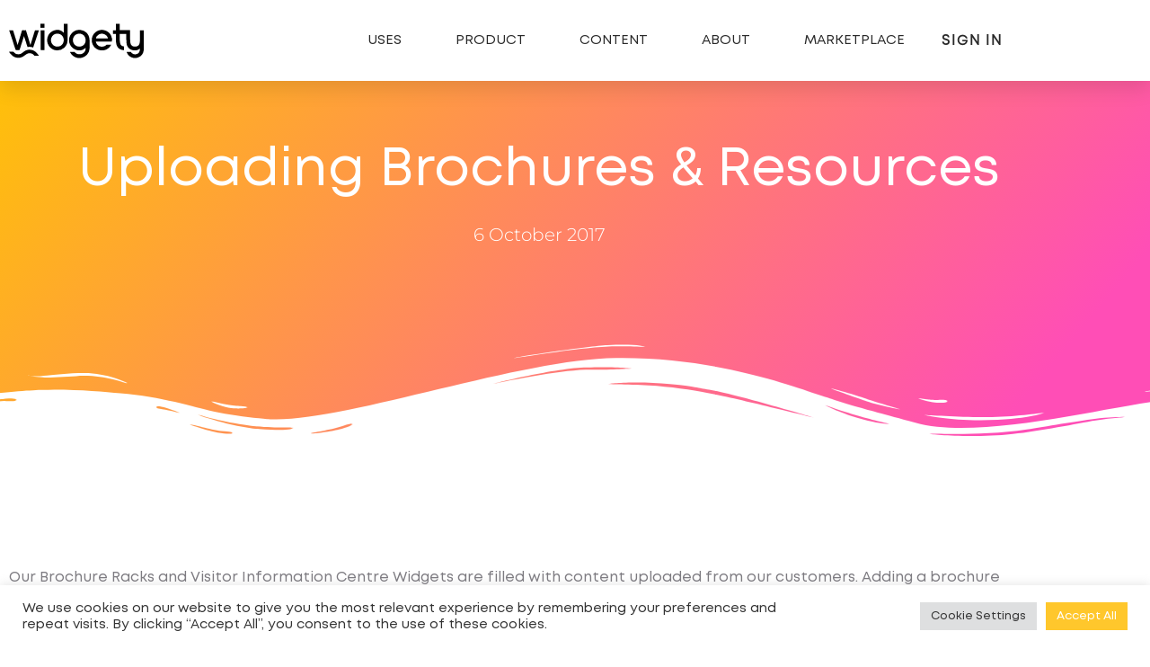

--- FILE ---
content_type: text/html; charset=UTF-8
request_url: https://widgety.org/2017-10-5-uploading-a-brochure-or-resource-to-widgety/
body_size: 23525
content:
<!DOCTYPE html>
<html lang="en-GB">
<head>
	<meta charset="UTF-8">
	<meta name="viewport" content="width=device-width, initial-scale=1.0, viewport-fit=cover" />		<title>Uploading a Brochure or Resource to Widgety &#8211; Widgety</title>
<meta name='robots' content='max-image-preview:large' />
<link rel='dns-prefetch' href='//js-eu1.hs-scripts.com' />
<link rel="alternate" type="application/rss+xml" title="Widgety &raquo; Feed" href="https://widgety.org/feed/" />
<link rel="alternate" type="application/rss+xml" title="Widgety &raquo; Comments Feed" href="https://widgety.org/comments/feed/" />
<link rel="alternate" title="oEmbed (JSON)" type="application/json+oembed" href="https://widgety.org/wp-json/oembed/1.0/embed?url=https%3A%2F%2Fwidgety.org%2F2017-10-5-uploading-a-brochure-or-resource-to-widgety%2F" />
<link rel="alternate" title="oEmbed (XML)" type="text/xml+oembed" href="https://widgety.org/wp-json/oembed/1.0/embed?url=https%3A%2F%2Fwidgety.org%2F2017-10-5-uploading-a-brochure-or-resource-to-widgety%2F&#038;format=xml" />
<style id='wp-img-auto-sizes-contain-inline-css' type='text/css'>
img:is([sizes=auto i],[sizes^="auto," i]){contain-intrinsic-size:3000px 1500px}
/*# sourceURL=wp-img-auto-sizes-contain-inline-css */
</style>
<style id='wp-emoji-styles-inline-css' type='text/css'>

	img.wp-smiley, img.emoji {
		display: inline !important;
		border: none !important;
		box-shadow: none !important;
		height: 1em !important;
		width: 1em !important;
		margin: 0 0.07em !important;
		vertical-align: -0.1em !important;
		background: none !important;
		padding: 0 !important;
	}
/*# sourceURL=wp-emoji-styles-inline-css */
</style>
<style id='classic-theme-styles-inline-css' type='text/css'>
/*! This file is auto-generated */
.wp-block-button__link{color:#fff;background-color:#32373c;border-radius:9999px;box-shadow:none;text-decoration:none;padding:calc(.667em + 2px) calc(1.333em + 2px);font-size:1.125em}.wp-block-file__button{background:#32373c;color:#fff;text-decoration:none}
/*# sourceURL=/wp-includes/css/classic-themes.min.css */
</style>
<style id='global-styles-inline-css' type='text/css'>
:root{--wp--preset--aspect-ratio--square: 1;--wp--preset--aspect-ratio--4-3: 4/3;--wp--preset--aspect-ratio--3-4: 3/4;--wp--preset--aspect-ratio--3-2: 3/2;--wp--preset--aspect-ratio--2-3: 2/3;--wp--preset--aspect-ratio--16-9: 16/9;--wp--preset--aspect-ratio--9-16: 9/16;--wp--preset--color--black: #000000;--wp--preset--color--cyan-bluish-gray: #abb8c3;--wp--preset--color--white: #ffffff;--wp--preset--color--pale-pink: #f78da7;--wp--preset--color--vivid-red: #cf2e2e;--wp--preset--color--luminous-vivid-orange: #ff6900;--wp--preset--color--luminous-vivid-amber: #fcb900;--wp--preset--color--light-green-cyan: #7bdcb5;--wp--preset--color--vivid-green-cyan: #00d084;--wp--preset--color--pale-cyan-blue: #8ed1fc;--wp--preset--color--vivid-cyan-blue: #0693e3;--wp--preset--color--vivid-purple: #9b51e0;--wp--preset--gradient--vivid-cyan-blue-to-vivid-purple: linear-gradient(135deg,rgb(6,147,227) 0%,rgb(155,81,224) 100%);--wp--preset--gradient--light-green-cyan-to-vivid-green-cyan: linear-gradient(135deg,rgb(122,220,180) 0%,rgb(0,208,130) 100%);--wp--preset--gradient--luminous-vivid-amber-to-luminous-vivid-orange: linear-gradient(135deg,rgb(252,185,0) 0%,rgb(255,105,0) 100%);--wp--preset--gradient--luminous-vivid-orange-to-vivid-red: linear-gradient(135deg,rgb(255,105,0) 0%,rgb(207,46,46) 100%);--wp--preset--gradient--very-light-gray-to-cyan-bluish-gray: linear-gradient(135deg,rgb(238,238,238) 0%,rgb(169,184,195) 100%);--wp--preset--gradient--cool-to-warm-spectrum: linear-gradient(135deg,rgb(74,234,220) 0%,rgb(151,120,209) 20%,rgb(207,42,186) 40%,rgb(238,44,130) 60%,rgb(251,105,98) 80%,rgb(254,248,76) 100%);--wp--preset--gradient--blush-light-purple: linear-gradient(135deg,rgb(255,206,236) 0%,rgb(152,150,240) 100%);--wp--preset--gradient--blush-bordeaux: linear-gradient(135deg,rgb(254,205,165) 0%,rgb(254,45,45) 50%,rgb(107,0,62) 100%);--wp--preset--gradient--luminous-dusk: linear-gradient(135deg,rgb(255,203,112) 0%,rgb(199,81,192) 50%,rgb(65,88,208) 100%);--wp--preset--gradient--pale-ocean: linear-gradient(135deg,rgb(255,245,203) 0%,rgb(182,227,212) 50%,rgb(51,167,181) 100%);--wp--preset--gradient--electric-grass: linear-gradient(135deg,rgb(202,248,128) 0%,rgb(113,206,126) 100%);--wp--preset--gradient--midnight: linear-gradient(135deg,rgb(2,3,129) 0%,rgb(40,116,252) 100%);--wp--preset--font-size--small: 13px;--wp--preset--font-size--medium: 20px;--wp--preset--font-size--large: 36px;--wp--preset--font-size--x-large: 42px;--wp--preset--spacing--20: 0.44rem;--wp--preset--spacing--30: 0.67rem;--wp--preset--spacing--40: 1rem;--wp--preset--spacing--50: 1.5rem;--wp--preset--spacing--60: 2.25rem;--wp--preset--spacing--70: 3.38rem;--wp--preset--spacing--80: 5.06rem;--wp--preset--shadow--natural: 6px 6px 9px rgba(0, 0, 0, 0.2);--wp--preset--shadow--deep: 12px 12px 50px rgba(0, 0, 0, 0.4);--wp--preset--shadow--sharp: 6px 6px 0px rgba(0, 0, 0, 0.2);--wp--preset--shadow--outlined: 6px 6px 0px -3px rgb(255, 255, 255), 6px 6px rgb(0, 0, 0);--wp--preset--shadow--crisp: 6px 6px 0px rgb(0, 0, 0);}:where(.is-layout-flex){gap: 0.5em;}:where(.is-layout-grid){gap: 0.5em;}body .is-layout-flex{display: flex;}.is-layout-flex{flex-wrap: wrap;align-items: center;}.is-layout-flex > :is(*, div){margin: 0;}body .is-layout-grid{display: grid;}.is-layout-grid > :is(*, div){margin: 0;}:where(.wp-block-columns.is-layout-flex){gap: 2em;}:where(.wp-block-columns.is-layout-grid){gap: 2em;}:where(.wp-block-post-template.is-layout-flex){gap: 1.25em;}:where(.wp-block-post-template.is-layout-grid){gap: 1.25em;}.has-black-color{color: var(--wp--preset--color--black) !important;}.has-cyan-bluish-gray-color{color: var(--wp--preset--color--cyan-bluish-gray) !important;}.has-white-color{color: var(--wp--preset--color--white) !important;}.has-pale-pink-color{color: var(--wp--preset--color--pale-pink) !important;}.has-vivid-red-color{color: var(--wp--preset--color--vivid-red) !important;}.has-luminous-vivid-orange-color{color: var(--wp--preset--color--luminous-vivid-orange) !important;}.has-luminous-vivid-amber-color{color: var(--wp--preset--color--luminous-vivid-amber) !important;}.has-light-green-cyan-color{color: var(--wp--preset--color--light-green-cyan) !important;}.has-vivid-green-cyan-color{color: var(--wp--preset--color--vivid-green-cyan) !important;}.has-pale-cyan-blue-color{color: var(--wp--preset--color--pale-cyan-blue) !important;}.has-vivid-cyan-blue-color{color: var(--wp--preset--color--vivid-cyan-blue) !important;}.has-vivid-purple-color{color: var(--wp--preset--color--vivid-purple) !important;}.has-black-background-color{background-color: var(--wp--preset--color--black) !important;}.has-cyan-bluish-gray-background-color{background-color: var(--wp--preset--color--cyan-bluish-gray) !important;}.has-white-background-color{background-color: var(--wp--preset--color--white) !important;}.has-pale-pink-background-color{background-color: var(--wp--preset--color--pale-pink) !important;}.has-vivid-red-background-color{background-color: var(--wp--preset--color--vivid-red) !important;}.has-luminous-vivid-orange-background-color{background-color: var(--wp--preset--color--luminous-vivid-orange) !important;}.has-luminous-vivid-amber-background-color{background-color: var(--wp--preset--color--luminous-vivid-amber) !important;}.has-light-green-cyan-background-color{background-color: var(--wp--preset--color--light-green-cyan) !important;}.has-vivid-green-cyan-background-color{background-color: var(--wp--preset--color--vivid-green-cyan) !important;}.has-pale-cyan-blue-background-color{background-color: var(--wp--preset--color--pale-cyan-blue) !important;}.has-vivid-cyan-blue-background-color{background-color: var(--wp--preset--color--vivid-cyan-blue) !important;}.has-vivid-purple-background-color{background-color: var(--wp--preset--color--vivid-purple) !important;}.has-black-border-color{border-color: var(--wp--preset--color--black) !important;}.has-cyan-bluish-gray-border-color{border-color: var(--wp--preset--color--cyan-bluish-gray) !important;}.has-white-border-color{border-color: var(--wp--preset--color--white) !important;}.has-pale-pink-border-color{border-color: var(--wp--preset--color--pale-pink) !important;}.has-vivid-red-border-color{border-color: var(--wp--preset--color--vivid-red) !important;}.has-luminous-vivid-orange-border-color{border-color: var(--wp--preset--color--luminous-vivid-orange) !important;}.has-luminous-vivid-amber-border-color{border-color: var(--wp--preset--color--luminous-vivid-amber) !important;}.has-light-green-cyan-border-color{border-color: var(--wp--preset--color--light-green-cyan) !important;}.has-vivid-green-cyan-border-color{border-color: var(--wp--preset--color--vivid-green-cyan) !important;}.has-pale-cyan-blue-border-color{border-color: var(--wp--preset--color--pale-cyan-blue) !important;}.has-vivid-cyan-blue-border-color{border-color: var(--wp--preset--color--vivid-cyan-blue) !important;}.has-vivid-purple-border-color{border-color: var(--wp--preset--color--vivid-purple) !important;}.has-vivid-cyan-blue-to-vivid-purple-gradient-background{background: var(--wp--preset--gradient--vivid-cyan-blue-to-vivid-purple) !important;}.has-light-green-cyan-to-vivid-green-cyan-gradient-background{background: var(--wp--preset--gradient--light-green-cyan-to-vivid-green-cyan) !important;}.has-luminous-vivid-amber-to-luminous-vivid-orange-gradient-background{background: var(--wp--preset--gradient--luminous-vivid-amber-to-luminous-vivid-orange) !important;}.has-luminous-vivid-orange-to-vivid-red-gradient-background{background: var(--wp--preset--gradient--luminous-vivid-orange-to-vivid-red) !important;}.has-very-light-gray-to-cyan-bluish-gray-gradient-background{background: var(--wp--preset--gradient--very-light-gray-to-cyan-bluish-gray) !important;}.has-cool-to-warm-spectrum-gradient-background{background: var(--wp--preset--gradient--cool-to-warm-spectrum) !important;}.has-blush-light-purple-gradient-background{background: var(--wp--preset--gradient--blush-light-purple) !important;}.has-blush-bordeaux-gradient-background{background: var(--wp--preset--gradient--blush-bordeaux) !important;}.has-luminous-dusk-gradient-background{background: var(--wp--preset--gradient--luminous-dusk) !important;}.has-pale-ocean-gradient-background{background: var(--wp--preset--gradient--pale-ocean) !important;}.has-electric-grass-gradient-background{background: var(--wp--preset--gradient--electric-grass) !important;}.has-midnight-gradient-background{background: var(--wp--preset--gradient--midnight) !important;}.has-small-font-size{font-size: var(--wp--preset--font-size--small) !important;}.has-medium-font-size{font-size: var(--wp--preset--font-size--medium) !important;}.has-large-font-size{font-size: var(--wp--preset--font-size--large) !important;}.has-x-large-font-size{font-size: var(--wp--preset--font-size--x-large) !important;}
:where(.wp-block-post-template.is-layout-flex){gap: 1.25em;}:where(.wp-block-post-template.is-layout-grid){gap: 1.25em;}
:where(.wp-block-term-template.is-layout-flex){gap: 1.25em;}:where(.wp-block-term-template.is-layout-grid){gap: 1.25em;}
:where(.wp-block-columns.is-layout-flex){gap: 2em;}:where(.wp-block-columns.is-layout-grid){gap: 2em;}
:root :where(.wp-block-pullquote){font-size: 1.5em;line-height: 1.6;}
/*# sourceURL=global-styles-inline-css */
</style>
<link rel='stylesheet' id='cookie-law-info-css' href='https://widgety.org/wp-content/plugins/cookie-law-info/legacy/public/css/cookie-law-info-public.css?ver=3.3.9.1' type='text/css' media='all' />
<link rel='stylesheet' id='cookie-law-info-gdpr-css' href='https://widgety.org/wp-content/plugins/cookie-law-info/legacy/public/css/cookie-law-info-gdpr.css?ver=3.3.9.1' type='text/css' media='all' />
<link rel='stylesheet' id='futurio-extra-css' href='https://widgety.org/wp-content/plugins/futurio-extra/assets/css/style.css?ver=2.0.20' type='text/css' media='all' />
<link rel='stylesheet' id='futurio-pro-css' href='https://widgety.org/wp-content/plugins/futurio-pro/css/style.css?ver=2.6.1' type='text/css' media='all' />
<link rel='stylesheet' id='bootstrap-css' href='https://widgety.org/wp-content/themes/futurio/css/bootstrap.css?ver=3.3.7' type='text/css' media='all' />
<link rel='stylesheet' id='futurio-stylesheet-css' href='https://widgety.org/wp-content/themes/futurio/style.css?ver=1.5.4' type='text/css' media='all' />
<style id='futurio-stylesheet-inline-css' type='text/css'>
#site-navigation .dropdown-menu>.active>a {background-color: transparent;}, .woocommerce .widget_price_filter .ui-slider .ui-slider-range, .woocommerce .widget_price_filter .ui-slider .ui-slider-handle{background-color:#dd9933;}.main-container, .container-fluid.head-bread, .offcanvas-sidebar .widget-title h3, #sidebar .widget-title h3, .container-fluid.archive-page-header, .offcanvas-sidebar, .cart-contents span.count, #product-nav > a, .site-header{background-color:#383838;}a, .author-meta a, .tags-links a, nav.navigation.pagination .nav-links a{color:#dd9933;}.widget-title:before, nav.navigation.pagination .current:before{background-color:#dd9933;}nav.navigation.pagination .current:before{border-color:#dd9933;}a:active, a:hover, a:focus, .tags-links a:hover{color:#a35725;}.read-more-button a, #searchsubmit, .btn-default, input[type="submit"], input#submit, input#submit:hover, button, a.comment-reply-link, .btn-default:hover, input[type="submit"]:hover, button:hover, a.comment-reply-link:hover{color:#ffffff;background-color:#dd9933;border-color:#dd9933;}body, nav.navigation.post-navigation a, .nav-subtitle{color:#dddddd;}.comments-meta a{color:#dddddd;}.news-item h2 a, .page-header, .page-header a, h1.single-title, h1, h2, h3, h4, h5, h6{color:#ffffff;}.top-bar-section{color:#fff;}.site-branding-text h1.site-title a:hover, .site-branding-text .site-title a:hover, .site-branding-text h1.site-title, .site-branding-text .site-title, .site-branding-text h1.site-title a, .site-branding-text .site-title a{color:#ffffff;}p.site-description{color:#a3a3a3;}#site-navigation, #site-navigation .dropdown-menu, #site-navigation.shrink, .header-cart-block:hover ul.site-header-cart, .menu-cart:hover ul.site-header-cart{background-color:#2d2d2d;}#site-navigation, #site-navigation .navbar-nav > li > a, #site-navigation .dropdown-menu > li > a, .brand-absolute{color:#ffffff;} .menu-cart a.cart-contents,.header-cart a.cart-contents, .menu-account a, .top-search-icon i, .offcanvas-sidebar-toggle i, .site-header-cart, .site-header-cart a, .amount-cart, .account-text{color:#ffffff;}#site-navigation .navbar-nav > li > a:hover, #site-navigation .dropdown-menu > li > a:hover, #site-navigation .nav > li > a:before{color:#ffffff;}#site-navigation .nav > li > a:before, #site-navigation .nav > li.active > a:before, #site-navigation .current-page-parent:before, .hc-nav-trigger span, .hc-nav-trigger span::before, .hc-nav-trigger span::after{background-color:#ffffff;}#site-navigation .navbar-nav > li > a:hover, #site-navigation .dropdown-menu > li > a:hover, #site-navigation .nav > li > a:before{background-color:#a35725;}#site-navigation .navbar-nav > li.active > a, #site-navigation .dropdown-menu > .active > a, .home-icon.front_page_on i{color:#dd9933;}#sidebar .widget-title h3{color:#ffffff;}#sidebar .widget-title:after, .offcanvas-sidebar .widget-title:after{background-color:#ffffff;}.widget-title h3{border-color:#ffffff;}.widget{color:#e8e8e8;}#content-footer-section, #content-footer-section .widget-title h3{background-color:#5b5b5b;}.single .content-date-comments span{color:#ffffff;}.date-meta{background-color:#dd9933;}.comments-meta, .comments-meta a{color:#0a0a0a;}.comments-meta{background-color:#e5e5e5;}.woocommerce ul.products li.product h3, li.product-category.product h3, .woocommerce ul.products li.product h2.woocommerce-loop-product__title, .woocommerce ul.products li.product h2.woocommerce-loop-category__title{color:#eaeaea;}.woocommerce ul.products li.product .price{color:#dd9933;}.woocommerce ul.products li.product, .woocommerce-page ul.products li.product, li.product-category.product, .woocommerce ul.products li.product .woocommerce-loop-category__title{background:rgba(255,255,255,0);}.woocommerce ul.products li.product .button{color:#ffffff;}.woocommerce ul.products li.product .button:hover{color:#dd9933;}.woocommerce span.onsale, .single .woocommerce .related span.onsale{background-color:#dd9933;}.woocommerce div.product p.price, .woocommerce div.product span.price{color:#dd9933;}.woocommerce .summary .star-rating span{color:#dd9933;}.woocommerce div.product .woocommerce-tabs ul.tabs.wc-tabs li.active a{color:#dd9933;}.woocommerce div.product .woocommerce-tabs ul.tabs.wc-tabs li.active a, .woocommerce div.product .woocommerce-tabs ul.tabs.wc-tabs li:hover a{border-bottom-color:#dd9933;}.woocommerce div.product .woocommerce-tabs ul.tabs li a{color:#a35725;}.woocommerce #respond input#submit, .woocommerce a.button, #sidebar .widget.widget_shopping_cart a.button, .woocommerce button.button, .woocommerce input.button, .woocommerce #respond input#submit.alt, .woocommerce a.button.alt, .woocommerce button.button.alt, .woocommerce input.button.alt{color:#ffffff;}.woocommerce #respond input#submit, .woocommerce a.button, .woocommerce button.button, .woocommerce input.button, .woocommerce #respond input#submit.alt, .woocommerce a.button.alt, .woocommerce button.button.alt, .woocommerce input.button.alt{border-color:#dd9933;background-color:#dd9933;}.woocommerce #respond input#submit:hover, .woocommerce a.button:hover, #sidebar .widget.widget_shopping_cart a.button:hover, .woocommerce button.button:hover, .woocommerce input.button:hover, .woocommerce #respond input#submit.alt:hover, .woocommerce a.button.alt:hover, .woocommerce button.button.alt:hover, .woocommerce input.button.alt:hover{color:#dd9933;}.woocommerce #respond input#submit:hover, .woocommerce a.button:hover, .woocommerce button.button:hover, .woocommerce input.button:hover, .woocommerce #respond input#submit.alt:hover, .woocommerce a.button.alt:hover, .woocommerce button.button.alt:hover, .woocommerce input.button.alt:hover{border-color:#dd9933;background-color:#ffffff;}@media (max-width: 767px){#site-navigation .navbar-nav a, .openNav .menu-container{background-color:#2d2d2d;}#site-navigation .navbar-nav a:hover{color:#ffffff!important;background-color:#a35725!important;}#site-navigation .navbar-nav .active a{color:#dd9933!important;}}
/*# sourceURL=futurio-stylesheet-inline-css */
</style>
<link rel='stylesheet' id='font-awesome-css' href='https://widgety.org/wp-content/plugins/elementor/assets/lib/font-awesome/css/font-awesome.min.css?ver=4.7.0' type='text/css' media='all' />
<link rel='stylesheet' id='e-animation-fadeInRight-css' href='https://widgety.org/wp-content/plugins/elementor/assets/lib/animations/styles/fadeInRight.min.css?ver=3.34.2' type='text/css' media='all' />
<link rel='stylesheet' id='elementor-frontend-css' href='https://widgety.org/wp-content/uploads/elementor/css/custom-frontend.min.css?ver=1769423999' type='text/css' media='all' />
<link rel='stylesheet' id='e-popup-css' href='https://widgety.org/wp-content/plugins/elementor-pro/assets/css/conditionals/popup.min.css?ver=3.34.2' type='text/css' media='all' />
<link rel='stylesheet' id='widget-spacer-css' href='https://widgety.org/wp-content/plugins/elementor/assets/css/widget-spacer.min.css?ver=3.34.2' type='text/css' media='all' />
<link rel='stylesheet' id='widget-image-css' href='https://widgety.org/wp-content/plugins/elementor/assets/css/widget-image.min.css?ver=3.34.2' type='text/css' media='all' />
<link rel='stylesheet' id='widget-nav-menu-css' href='https://widgety.org/wp-content/uploads/elementor/css/custom-pro-widget-nav-menu.min.css?ver=1769423999' type='text/css' media='all' />
<link rel='stylesheet' id='widget-icon-list-css' href='https://widgety.org/wp-content/uploads/elementor/css/custom-widget-icon-list.min.css?ver=1769423999' type='text/css' media='all' />
<link rel='stylesheet' id='e-sticky-css' href='https://widgety.org/wp-content/plugins/elementor-pro/assets/css/modules/sticky.min.css?ver=3.34.2' type='text/css' media='all' />
<link rel='stylesheet' id='widget-heading-css' href='https://widgety.org/wp-content/plugins/elementor/assets/css/widget-heading.min.css?ver=3.34.2' type='text/css' media='all' />
<link rel='stylesheet' id='widget-social-icons-css' href='https://widgety.org/wp-content/plugins/elementor/assets/css/widget-social-icons.min.css?ver=3.34.2' type='text/css' media='all' />
<link rel='stylesheet' id='e-apple-webkit-css' href='https://widgety.org/wp-content/uploads/elementor/css/custom-apple-webkit.min.css?ver=1769423998' type='text/css' media='all' />
<link rel='stylesheet' id='elementor-icons-css' href='https://widgety.org/wp-content/plugins/elementor/assets/lib/eicons/css/elementor-icons.min.css?ver=5.46.0' type='text/css' media='all' />
<link rel='stylesheet' id='elementor-post-10062-css' href='https://widgety.org/wp-content/uploads/elementor/css/post-10062.css?ver=1769423999' type='text/css' media='all' />
<link rel='stylesheet' id='uael-frontend-css' href='https://widgety.org/wp-content/plugins/futurio-pro/lib/ultimate-elementor/assets/min-css/uael-frontend.min.css?ver=1.39.2' type='text/css' media='all' />
<link rel='stylesheet' id='wpforms-modern-full-css' href='https://widgety.org/wp-content/plugins/wpforms/assets/css/frontend/modern/wpforms-full.min.css?ver=1.9.8.7' type='text/css' media='all' />
<style id='wpforms-modern-full-inline-css' type='text/css'>
:root {
				--wpforms-field-border-radius: 3px;
--wpforms-field-border-style: solid;
--wpforms-field-border-size: 1px;
--wpforms-field-background-color: #ffffff;
--wpforms-field-border-color: rgba( 0, 0, 0, 0.25 );
--wpforms-field-border-color-spare: rgba( 0, 0, 0, 0.25 );
--wpforms-field-text-color: rgba( 0, 0, 0, 0.7 );
--wpforms-field-menu-color: #ffffff;
--wpforms-label-color: rgba( 0, 0, 0, 0.85 );
--wpforms-label-sublabel-color: rgba( 0, 0, 0, 0.55 );
--wpforms-label-error-color: #d63637;
--wpforms-button-border-radius: 3px;
--wpforms-button-border-style: none;
--wpforms-button-border-size: 1px;
--wpforms-button-background-color: #066aab;
--wpforms-button-border-color: #066aab;
--wpforms-button-text-color: #ffffff;
--wpforms-page-break-color: #066aab;
--wpforms-background-image: none;
--wpforms-background-position: center center;
--wpforms-background-repeat: no-repeat;
--wpforms-background-size: cover;
--wpforms-background-width: 100px;
--wpforms-background-height: 100px;
--wpforms-background-color: rgba( 0, 0, 0, 0 );
--wpforms-background-url: none;
--wpforms-container-padding: 0px;
--wpforms-container-border-style: none;
--wpforms-container-border-width: 1px;
--wpforms-container-border-color: #000000;
--wpforms-container-border-radius: 3px;
--wpforms-field-size-input-height: 43px;
--wpforms-field-size-input-spacing: 15px;
--wpforms-field-size-font-size: 16px;
--wpforms-field-size-line-height: 19px;
--wpforms-field-size-padding-h: 14px;
--wpforms-field-size-checkbox-size: 16px;
--wpforms-field-size-sublabel-spacing: 5px;
--wpforms-field-size-icon-size: 1;
--wpforms-label-size-font-size: 16px;
--wpforms-label-size-line-height: 19px;
--wpforms-label-size-sublabel-font-size: 14px;
--wpforms-label-size-sublabel-line-height: 17px;
--wpforms-button-size-font-size: 17px;
--wpforms-button-size-height: 41px;
--wpforms-button-size-padding-h: 15px;
--wpforms-button-size-margin-top: 10px;
--wpforms-container-shadow-size-box-shadow: none;
			}
/*# sourceURL=wpforms-modern-full-inline-css */
</style>
<link rel='stylesheet' id='wpforms-pro-modern-full-css' href='https://widgety.org/wp-content/plugins/wpforms/assets/pro/css/frontend/modern/wpforms-full.min.css?ver=1.9.8.7' type='text/css' media='all' />
<link rel='stylesheet' id='uael-teammember-social-icons-css' href='https://widgety.org/wp-content/plugins/elementor/assets/css/widget-social-icons.min.css?ver=3.24.0' type='text/css' media='all' />
<link rel='stylesheet' id='uael-social-share-icons-brands-css' href='https://widgety.org/wp-content/plugins/elementor/assets/lib/font-awesome/css/brands.css?ver=5.15.3' type='text/css' media='all' />
<link rel='stylesheet' id='uael-social-share-icons-fontawesome-css' href='https://widgety.org/wp-content/plugins/elementor/assets/lib/font-awesome/css/fontawesome.css?ver=5.15.3' type='text/css' media='all' />
<link rel='stylesheet' id='uael-nav-menu-icons-css' href='https://widgety.org/wp-content/plugins/elementor/assets/lib/font-awesome/css/solid.css?ver=5.15.3' type='text/css' media='all' />
<link rel='stylesheet' id='e-shapes-css' href='https://widgety.org/wp-content/plugins/elementor/assets/css/conditionals/shapes.min.css?ver=3.34.2' type='text/css' media='all' />
<link rel='stylesheet' id='elementor-post-53-css' href='https://widgety.org/wp-content/uploads/elementor/css/post-53.css?ver=1769445394' type='text/css' media='all' />
<link rel='stylesheet' id='elementor-post-10109-css' href='https://widgety.org/wp-content/uploads/elementor/css/post-10109.css?ver=1769423999' type='text/css' media='all' />
<link rel='stylesheet' id='elementor-post-8428-css' href='https://widgety.org/wp-content/uploads/elementor/css/post-8428.css?ver=1769423999' type='text/css' media='all' />
<link rel='stylesheet' id='elementor-post-1314-css' href='https://widgety.org/wp-content/uploads/elementor/css/post-1314.css?ver=1769423999' type='text/css' media='all' />
<link rel='stylesheet' id='elementor-post-1714-css' href='https://widgety.org/wp-content/uploads/elementor/css/post-1714.css?ver=1769424000' type='text/css' media='all' />
<link rel='stylesheet' id='kirki-styles-css' href='https://widgety.org?action=kirki-styles&#038;ver=4.0' type='text/css' media='all' />
<link rel='stylesheet' id='elementor-gf-local-inter-css' href='https://widgety.org/wp-content/uploads/elementor/google-fonts/css/inter.css?ver=1743669227' type='text/css' media='all' />
<link rel='stylesheet' id='elementor-gf-local-montserrat-css' href='https://widgety.org/wp-content/uploads/elementor/google-fonts/css/montserrat.css?ver=1743669236' type='text/css' media='all' />
<link rel='stylesheet' id='elementor-icons-shared-0-css' href='https://widgety.org/wp-content/plugins/elementor/assets/lib/font-awesome/css/fontawesome.min.css?ver=5.15.3' type='text/css' media='all' />
<link rel='stylesheet' id='elementor-icons-fa-brands-css' href='https://widgety.org/wp-content/plugins/elementor/assets/lib/font-awesome/css/brands.min.css?ver=5.15.3' type='text/css' media='all' />
<script type="text/javascript" src="https://widgety.org/wp-includes/js/jquery/jquery.min.js?ver=3.7.1" id="jquery-core-js"></script>
<script type="text/javascript" src="https://widgety.org/wp-includes/js/jquery/jquery-migrate.min.js?ver=3.4.1" id="jquery-migrate-js"></script>
<script type="text/javascript" id="cookie-law-info-js-extra">
/* <![CDATA[ */
var Cli_Data = {"nn_cookie_ids":[],"cookielist":[],"non_necessary_cookies":[],"ccpaEnabled":"","ccpaRegionBased":"","ccpaBarEnabled":"","strictlyEnabled":["necessary","obligatoire"],"ccpaType":"gdpr","js_blocking":"1","custom_integration":"","triggerDomRefresh":"","secure_cookies":""};
var cli_cookiebar_settings = {"animate_speed_hide":"500","animate_speed_show":"500","background":"#FFF","border":"#b1a6a6c2","border_on":"","button_1_button_colour":"#61a229","button_1_button_hover":"#4e8221","button_1_link_colour":"#fff","button_1_as_button":"1","button_1_new_win":"","button_2_button_colour":"#333","button_2_button_hover":"#292929","button_2_link_colour":"#444","button_2_as_button":"","button_2_hidebar":"","button_3_button_colour":"#dedfe0","button_3_button_hover":"#b2b2b3","button_3_link_colour":"#333333","button_3_as_button":"1","button_3_new_win":"","button_4_button_colour":"#dedfe0","button_4_button_hover":"#b2b2b3","button_4_link_colour":"#333333","button_4_as_button":"1","button_7_button_colour":"#ffc72c","button_7_button_hover":"#cc9f23","button_7_link_colour":"#fff","button_7_as_button":"1","button_7_new_win":"","font_family":"inherit","header_fix":"","notify_animate_hide":"1","notify_animate_show":"","notify_div_id":"#cookie-law-info-bar","notify_position_horizontal":"right","notify_position_vertical":"bottom","scroll_close":"","scroll_close_reload":"","accept_close_reload":"","reject_close_reload":"","showagain_tab":"","showagain_background":"#fff","showagain_border":"#000","showagain_div_id":"#cookie-law-info-again","showagain_x_position":"100px","text":"#333333","show_once_yn":"","show_once":"10000","logging_on":"","as_popup":"","popup_overlay":"1","bar_heading_text":"","cookie_bar_as":"banner","popup_showagain_position":"bottom-right","widget_position":"left"};
var log_object = {"ajax_url":"https://widgety.org/wp-admin/admin-ajax.php"};
//# sourceURL=cookie-law-info-js-extra
/* ]]> */
</script>
<script type="text/javascript" src="https://widgety.org/wp-content/plugins/cookie-law-info/legacy/public/js/cookie-law-info-public.js?ver=3.3.9.1" id="cookie-law-info-js"></script>
<link rel="https://api.w.org/" href="https://widgety.org/wp-json/" /><link rel="alternate" title="JSON" type="application/json" href="https://widgety.org/wp-json/wp/v2/posts/53" /><link rel="EditURI" type="application/rsd+xml" title="RSD" href="https://widgety.org/xmlrpc.php?rsd" />
<meta name="generator" content="WordPress 6.9" />
<link rel="canonical" href="https://widgety.org/2017-10-5-uploading-a-brochure-or-resource-to-widgety/" />
<link rel='shortlink' href='https://widgety.org/?p=53' />
<!-- Global site tag (gtag.js) - Google Analytics -->
<script async src="https://www.googletagmanager.com/gtag/js?id=UA-41503624-2"></script>
<script>
  window.dataLayer = window.dataLayer || [];
  function gtag(){dataLayer.push(arguments);}
  gtag('js', new Date());

  gtag('config', 'UA-41503624-2');
</script>
			<!-- DO NOT COPY THIS SNIPPET! Start of Page Analytics Tracking for HubSpot WordPress plugin v11.3.37-->
			<script class="hsq-set-content-id" data-content-id="blog-post">
				var _hsq = _hsq || [];
				_hsq.push(["setContentType", "blog-post"]);
			</script>
			<!-- DO NOT COPY THIS SNIPPET! End of Page Analytics Tracking for HubSpot WordPress plugin -->
				<script>document.documentElement.className = document.documentElement.className.replace( 'no-js', 'js' );</script>
	<meta name="generator" content="Elementor 3.34.2; features: additional_custom_breakpoints; settings: css_print_method-external, google_font-enabled, font_display-auto">
			<style>
				.e-con.e-parent:nth-of-type(n+4):not(.e-lazyloaded):not(.e-no-lazyload),
				.e-con.e-parent:nth-of-type(n+4):not(.e-lazyloaded):not(.e-no-lazyload) * {
					background-image: none !important;
				}
				@media screen and (max-height: 1024px) {
					.e-con.e-parent:nth-of-type(n+3):not(.e-lazyloaded):not(.e-no-lazyload),
					.e-con.e-parent:nth-of-type(n+3):not(.e-lazyloaded):not(.e-no-lazyload) * {
						background-image: none !important;
					}
				}
				@media screen and (max-height: 640px) {
					.e-con.e-parent:nth-of-type(n+2):not(.e-lazyloaded):not(.e-no-lazyload),
					.e-con.e-parent:nth-of-type(n+2):not(.e-lazyloaded):not(.e-no-lazyload) * {
						background-image: none !important;
					}
				}
			</style>
					<style type="text/css" id="futurio-header-css">
								.site-title,
				.site-description {
					position: absolute;
					clip: rect(1px, 1px, 1px, 1px);
				}
				
		</style>
		<style type="text/css" id="custom-background-css">
body.custom-background { background-color: #fcfcfc; }
</style>
	<link rel="icon" href="https://widgety.org/wp-content/uploads/2024/07/cropped-android-chrome-512x512-1-32x32.png" sizes="32x32" />
<link rel="icon" href="https://widgety.org/wp-content/uploads/2024/07/cropped-android-chrome-512x512-1-192x192.png" sizes="192x192" />
<link rel="apple-touch-icon" href="https://widgety.org/wp-content/uploads/2024/07/cropped-android-chrome-512x512-1-180x180.png" />
<meta name="msapplication-TileImage" content="https://widgety.org/wp-content/uploads/2024/07/cropped-android-chrome-512x512-1-270x270.png" />
</head>
<body class="wp-singular post-template-default single single-post postid-53 single-format-standard custom-background wp-custom-logo wp-theme-futurio futurio-content-1170 sidebar-sticky elementor-default elementor-template-full-width elementor-kit-10062 elementor-page elementor-page-53">
<a class="skip-link screen-reader-text" href="#site-content">Skip to the content</a>		<header data-elementor-type="header" data-elementor-id="1314" class="elementor elementor-1314 elementor-location-header" data-elementor-post-type="elementor_library">
					<header class="elementor-section elementor-top-section elementor-element elementor-element-3eb55d3d elementor-section-height-min-height elementor-section-stretched sticky-header elementor-section-boxed elementor-section-height-default elementor-section-items-middle" data-id="3eb55d3d" data-element_type="section" data-settings="{&quot;background_background&quot;:&quot;classic&quot;,&quot;sticky&quot;:&quot;top&quot;,&quot;stretch_section&quot;:&quot;section-stretched&quot;,&quot;sticky_on&quot;:[&quot;desktop&quot;],&quot;sticky_effects_offset&quot;:150,&quot;sticky_offset&quot;:0,&quot;sticky_anchor_link_offset&quot;:0}">
						<div class="elementor-container elementor-column-gap-default">
					<div class="elementor-column elementor-col-33 elementor-top-column elementor-element elementor-element-7a961091 logo" data-id="7a961091" data-element_type="column">
			<div class="elementor-widget-wrap elementor-element-populated">
						<div class="elementor-element elementor-element-271329d1 logo elementor-widget__width-initial elementor-widget elementor-widget-image" data-id="271329d1" data-element_type="widget" data-widget_type="image.default">
				<div class="elementor-widget-container">
																<a href="https://widgety.org">
							<img src="https://widgety.org/wp-content/uploads/2021/06/Widgety-Logo-Black.svg" title="" alt="" loading="lazy" />								</a>
															</div>
				</div>
					</div>
		</div>
				<div class="elementor-column elementor-col-33 elementor-top-column elementor-element elementor-element-5a87c3f9" data-id="5a87c3f9" data-element_type="column">
			<div class="elementor-widget-wrap elementor-element-populated">
						<div class="elementor-element elementor-element-750850ad elementor-nav-menu__align-center elementor-nav-menu--stretch elementor-nav-menu__text-align-center elementor-widget__width-initial elementor-nav-menu--dropdown-tablet elementor-nav-menu--toggle elementor-nav-menu--burger elementor-widget elementor-widget-nav-menu" data-id="750850ad" data-element_type="widget" data-settings="{&quot;full_width&quot;:&quot;stretch&quot;,&quot;submenu_icon&quot;:{&quot;value&quot;:&quot;&lt;i class=\&quot;\&quot; aria-hidden=\&quot;true\&quot;&gt;&lt;\/i&gt;&quot;,&quot;library&quot;:&quot;&quot;},&quot;layout&quot;:&quot;horizontal&quot;,&quot;toggle&quot;:&quot;burger&quot;}" data-widget_type="nav-menu.default">
				<div class="elementor-widget-container">
								<nav aria-label="Menu" class="elementor-nav-menu--main elementor-nav-menu__container elementor-nav-menu--layout-horizontal e--pointer-double-line e--animation-none">
				<ul id="menu-1-750850ad" class="elementor-nav-menu"><li class="menu-item menu-item-type-post_type menu-item-object-page menu-item-has-children menu-item-10033"><a href="https://widgety.org/uses/" class="elementor-item">Uses</a>
<ul class="sub-menu elementor-nav-menu--dropdown">
	<li class="menu-item menu-item-type-post_type menu-item-object-page menu-item-15347"><a href="https://widgety.org/uses/operators/" class="elementor-sub-item">Holiday Operators</a></li>
	<li class="menu-item menu-item-type-post_type menu-item-object-page menu-item-has-children menu-item-10039"><a href="https://widgety.org/uses/travel-agents/" class="elementor-sub-item">Travel Agents</a>
	<ul class="sub-menu elementor-nav-menu--dropdown">
		<li class="menu-item menu-item-type-post_type menu-item-object-page menu-item-10059"><a href="https://widgety.org/uses/homeworkers/" class="elementor-sub-item">Homeworkers</a></li>
		<li class="menu-item menu-item-type-post_type menu-item-object-page menu-item-10057"><a href="https://widgety.org/uses/online-travel-agencies/" class="elementor-sub-item">Online Travel Agencies</a></li>
		<li class="menu-item menu-item-type-post_type menu-item-object-page menu-item-10058"><a href="https://widgety.org/uses/retail-travel-agencies/" class="elementor-sub-item">Retail Travel Agencies</a></li>
		<li class="menu-item menu-item-type-post_type menu-item-object-page menu-item-10060"><a href="https://widgety.org/uses/consortias/" class="elementor-sub-item">Consortias</a></li>
	</ul>
</li>
</ul>
</li>
<li class="menu-item menu-item-type-post_type menu-item-object-page menu-item-has-children menu-item-10034"><a href="https://widgety.org/product/" class="elementor-item">Product</a>
<ul class="sub-menu elementor-nav-menu--dropdown">
	<li class="menu-item menu-item-type-post_type menu-item-object-page menu-item-13164"><a href="https://widgety.org/product/widgety/" class="elementor-sub-item">Widgety Dashboard</a></li>
	<li class="menu-item menu-item-type-post_type menu-item-object-page menu-item-15066"><a href="https://widgety.org/product/widget/" class="elementor-sub-item">Embeddable Widget</a></li>
	<li class="menu-item menu-item-type-post_type menu-item-object-page menu-item-15354"><a href="https://widgety.org/product/api/" class="elementor-sub-item">Widgety API</a></li>
	<li class="menu-item menu-item-type-post_type menu-item-object-page menu-item-15352"><a href="https://widgety.org/product/ai/" class="elementor-sub-item">AI</a></li>
</ul>
</li>
<li class="menu-item menu-item-type-post_type menu-item-object-page menu-item-has-children menu-item-10035"><a href="https://widgety.org/content/" class="elementor-item">Content</a>
<ul class="sub-menu elementor-nav-menu--dropdown">
	<li class="menu-item menu-item-type-post_type menu-item-object-page menu-item-10049"><a href="https://widgety.org/content/operators/" class="elementor-sub-item">Operators</a></li>
	<li class="menu-item menu-item-type-post_type menu-item-object-page menu-item-10048"><a href="https://widgety.org/content/ships/" class="elementor-sub-item">Ships</a></li>
	<li class="menu-item menu-item-type-post_type menu-item-object-page menu-item-10050"><a href="https://widgety.org/content/holidays/" class="elementor-sub-item">Itineraries &amp; Holidays</a></li>
	<li class="menu-item menu-item-type-post_type menu-item-object-page menu-item-10051"><a href="https://widgety.org/content/pricing/" class="elementor-sub-item">Pricing</a></li>
	<li class="menu-item menu-item-type-post_type menu-item-object-page menu-item-10052"><a href="https://widgety.org/content/images-resources/" class="elementor-sub-item">Images &amp; Resources</a></li>
	<li class="menu-item menu-item-type-post_type menu-item-object-page menu-item-12588"><a href="https://widgety.org/content/regions-destinations/" class="elementor-sub-item">Regions &amp; Destinations</a></li>
	<li class="menu-item menu-item-type-post_type menu-item-object-page menu-item-10045"><a href="https://widgety.org/api-partners/" class="elementor-sub-item">Who We Work With</a></li>
	<li class="menu-item menu-item-type-post_type menu-item-object-page menu-item-15510"><a href="https://widgety.org/product/training/" class="elementor-sub-item">Training</a></li>
</ul>
</li>
<li class="menu-item menu-item-type-post_type menu-item-object-page menu-item-has-children menu-item-10055"><a href="https://widgety.org/about/" class="elementor-item">About</a>
<ul class="sub-menu elementor-nav-menu--dropdown">
	<li class="menu-item menu-item-type-post_type menu-item-object-page menu-item-10056"><a href="https://widgety.org/contact/" class="elementor-sub-item">Contact</a></li>
</ul>
</li>
<li class="menu-item menu-item-type-post_type menu-item-object-page menu-item-10047"><a href="https://widgety.org/marketplace/" class="elementor-item">Marketplace</a></li>
</ul>			</nav>
					<div class="elementor-menu-toggle" role="button" tabindex="0" aria-label="Menu Toggle" aria-expanded="false">
			<i aria-hidden="true" role="presentation" class="elementor-menu-toggle__icon--open eicon-menu-bar"></i><i aria-hidden="true" role="presentation" class="elementor-menu-toggle__icon--close eicon-close"></i>		</div>
					<nav class="elementor-nav-menu--dropdown elementor-nav-menu__container" aria-hidden="true">
				<ul id="menu-2-750850ad" class="elementor-nav-menu"><li class="menu-item menu-item-type-post_type menu-item-object-page menu-item-has-children menu-item-10033"><a href="https://widgety.org/uses/" class="elementor-item" tabindex="-1">Uses</a>
<ul class="sub-menu elementor-nav-menu--dropdown">
	<li class="menu-item menu-item-type-post_type menu-item-object-page menu-item-15347"><a href="https://widgety.org/uses/operators/" class="elementor-sub-item" tabindex="-1">Holiday Operators</a></li>
	<li class="menu-item menu-item-type-post_type menu-item-object-page menu-item-has-children menu-item-10039"><a href="https://widgety.org/uses/travel-agents/" class="elementor-sub-item" tabindex="-1">Travel Agents</a>
	<ul class="sub-menu elementor-nav-menu--dropdown">
		<li class="menu-item menu-item-type-post_type menu-item-object-page menu-item-10059"><a href="https://widgety.org/uses/homeworkers/" class="elementor-sub-item" tabindex="-1">Homeworkers</a></li>
		<li class="menu-item menu-item-type-post_type menu-item-object-page menu-item-10057"><a href="https://widgety.org/uses/online-travel-agencies/" class="elementor-sub-item" tabindex="-1">Online Travel Agencies</a></li>
		<li class="menu-item menu-item-type-post_type menu-item-object-page menu-item-10058"><a href="https://widgety.org/uses/retail-travel-agencies/" class="elementor-sub-item" tabindex="-1">Retail Travel Agencies</a></li>
		<li class="menu-item menu-item-type-post_type menu-item-object-page menu-item-10060"><a href="https://widgety.org/uses/consortias/" class="elementor-sub-item" tabindex="-1">Consortias</a></li>
	</ul>
</li>
</ul>
</li>
<li class="menu-item menu-item-type-post_type menu-item-object-page menu-item-has-children menu-item-10034"><a href="https://widgety.org/product/" class="elementor-item" tabindex="-1">Product</a>
<ul class="sub-menu elementor-nav-menu--dropdown">
	<li class="menu-item menu-item-type-post_type menu-item-object-page menu-item-13164"><a href="https://widgety.org/product/widgety/" class="elementor-sub-item" tabindex="-1">Widgety Dashboard</a></li>
	<li class="menu-item menu-item-type-post_type menu-item-object-page menu-item-15066"><a href="https://widgety.org/product/widget/" class="elementor-sub-item" tabindex="-1">Embeddable Widget</a></li>
	<li class="menu-item menu-item-type-post_type menu-item-object-page menu-item-15354"><a href="https://widgety.org/product/api/" class="elementor-sub-item" tabindex="-1">Widgety API</a></li>
	<li class="menu-item menu-item-type-post_type menu-item-object-page menu-item-15352"><a href="https://widgety.org/product/ai/" class="elementor-sub-item" tabindex="-1">AI</a></li>
</ul>
</li>
<li class="menu-item menu-item-type-post_type menu-item-object-page menu-item-has-children menu-item-10035"><a href="https://widgety.org/content/" class="elementor-item" tabindex="-1">Content</a>
<ul class="sub-menu elementor-nav-menu--dropdown">
	<li class="menu-item menu-item-type-post_type menu-item-object-page menu-item-10049"><a href="https://widgety.org/content/operators/" class="elementor-sub-item" tabindex="-1">Operators</a></li>
	<li class="menu-item menu-item-type-post_type menu-item-object-page menu-item-10048"><a href="https://widgety.org/content/ships/" class="elementor-sub-item" tabindex="-1">Ships</a></li>
	<li class="menu-item menu-item-type-post_type menu-item-object-page menu-item-10050"><a href="https://widgety.org/content/holidays/" class="elementor-sub-item" tabindex="-1">Itineraries &amp; Holidays</a></li>
	<li class="menu-item menu-item-type-post_type menu-item-object-page menu-item-10051"><a href="https://widgety.org/content/pricing/" class="elementor-sub-item" tabindex="-1">Pricing</a></li>
	<li class="menu-item menu-item-type-post_type menu-item-object-page menu-item-10052"><a href="https://widgety.org/content/images-resources/" class="elementor-sub-item" tabindex="-1">Images &amp; Resources</a></li>
	<li class="menu-item menu-item-type-post_type menu-item-object-page menu-item-12588"><a href="https://widgety.org/content/regions-destinations/" class="elementor-sub-item" tabindex="-1">Regions &amp; Destinations</a></li>
	<li class="menu-item menu-item-type-post_type menu-item-object-page menu-item-10045"><a href="https://widgety.org/api-partners/" class="elementor-sub-item" tabindex="-1">Who We Work With</a></li>
	<li class="menu-item menu-item-type-post_type menu-item-object-page menu-item-15510"><a href="https://widgety.org/product/training/" class="elementor-sub-item" tabindex="-1">Training</a></li>
</ul>
</li>
<li class="menu-item menu-item-type-post_type menu-item-object-page menu-item-has-children menu-item-10055"><a href="https://widgety.org/about/" class="elementor-item" tabindex="-1">About</a>
<ul class="sub-menu elementor-nav-menu--dropdown">
	<li class="menu-item menu-item-type-post_type menu-item-object-page menu-item-10056"><a href="https://widgety.org/contact/" class="elementor-sub-item" tabindex="-1">Contact</a></li>
</ul>
</li>
<li class="menu-item menu-item-type-post_type menu-item-object-page menu-item-10047"><a href="https://widgety.org/marketplace/" class="elementor-item" tabindex="-1">Marketplace</a></li>
</ul>			</nav>
						</div>
				</div>
					</div>
		</div>
				<div class="elementor-column elementor-col-33 elementor-top-column elementor-element elementor-element-154c25d" data-id="154c25d" data-element_type="column">
			<div class="elementor-widget-wrap elementor-element-populated">
						<div class="elementor-element elementor-element-d8b7a72 elementor-align-end elementor-mobile-align-center elementor-hidden-phone elementor-tablet-align-center elementor-icon-list--layout-traditional elementor-list-item-link-full_width elementor-widget elementor-widget-icon-list" data-id="d8b7a72" data-element_type="widget" data-widget_type="icon-list.default">
				<div class="elementor-widget-container">
							<ul class="elementor-icon-list-items">
							<li class="elementor-icon-list-item">
											<a href="https://www.widgety.co.uk/users/sign_in">

											<span class="elementor-icon-list-text">Sign in</span>
											</a>
									</li>
						</ul>
						</div>
				</div>
					</div>
		</div>
					</div>
		</header>
				</header>
				<div data-elementor-type="wp-post" data-elementor-id="53" class="elementor elementor-53" data-elementor-post-type="post">
						<section class="elementor-section elementor-top-section elementor-element elementor-element-5a4c458c elementor-section-height-min-height elementor-section-stretched elementor-section-boxed elementor-section-height-default elementor-section-items-middle" data-id="5a4c458c" data-element_type="section" data-settings="{&quot;background_background&quot;:&quot;gradient&quot;,&quot;shape_divider_bottom&quot;:&quot;wave-brush&quot;,&quot;stretch_section&quot;:&quot;section-stretched&quot;}">
							<div class="elementor-background-overlay"></div>
						<div class="elementor-shape elementor-shape-bottom" aria-hidden="true" data-negative="false">
			<svg xmlns="http://www.w3.org/2000/svg" viewBox="0 0 283.5 27.8" preserveAspectRatio="none">
	<path class="elementor-shape-fill" d="M283.5,9.7c0,0-7.3,4.3-14,4.6c-6.8,0.3-12.6,0-20.9-1.5c-11.3-2-33.1-10.1-44.7-5.7	s-12.1,4.6-18,7.4c-6.6,3.2-20,9.6-36.6,9.3C131.6,23.5,99.5,7.2,86.3,8c-1.4,0.1-6.6,0.8-10.5,2c-3.8,1.2-9.4,3.8-17,4.7	c-3.2,0.4-8.3,1.1-14.2,0.9c-1.5-0.1-6.3-0.4-12-1.6c-5.7-1.2-11-3.1-15.8-3.7C6.5,9.2,0,10.8,0,10.8V0h283.5V9.7z M260.8,11.3	c-0.7-1-2-0.4-4.3-0.4c-2.3,0-6.1-1.2-5.8-1.1c0.3,0.1,3.1,1.5,6,1.9C259.7,12.2,261.4,12.3,260.8,11.3z M242.4,8.6	c0,0-2.4-0.2-5.6-0.9c-3.2-0.8-10.3-2.8-15.1-3.5c-8.2-1.1-15.8,0-15.1,0.1c0.8,0.1,9.6-0.6,17.6,1.1c3.3,0.7,9.3,2.2,12.4,2.7	C239.9,8.7,242.4,8.6,242.4,8.6z M185.2,8.5c1.7-0.7-13.3,4.7-18.5,6.1c-2.1,0.6-6.2,1.6-10,2c-3.9,0.4-8.9,0.4-8.8,0.5	c0,0.2,5.8,0.8,11.2,0c5.4-0.8,5.2-1.1,7.6-1.6C170.5,14.7,183.5,9.2,185.2,8.5z M199.1,6.9c0.2,0-0.8-0.4-4.8,1.1	c-4,1.5-6.7,3.5-6.9,3.7c-0.2,0.1,3.5-1.8,6.6-3C197,7.5,199,6.9,199.1,6.9z M283,6c-0.1,0.1-1.9,1.1-4.8,2.5s-6.9,2.8-6.7,2.7	c0.2,0,3.5-0.6,7.4-2.5C282.8,6.8,283.1,5.9,283,6z M31.3,11.6c0.1-0.2-1.9-0.2-4.5-1.2s-5.4-1.6-7.8-2C15,7.6,7.3,8.5,7.7,8.6	C8,8.7,15.9,8.3,20.2,9.3c2.2,0.5,2.4,0.5,5.7,1.6S31.2,11.9,31.3,11.6z M73,9.2c0.4-0.1,3.5-1.6,8.4-2.6c4.9-1.1,8.9-0.5,8.9-0.8	c0-0.3-1-0.9-6.2-0.3S72.6,9.3,73,9.2z M71.6,6.7C71.8,6.8,75,5.4,77.3,5c2.3-0.3,1.9-0.5,1.9-0.6c0-0.1-1.1-0.2-2.7,0.2	C74.8,5.1,71.4,6.6,71.6,6.7z M93.6,4.4c0.1,0.2,3.5,0.8,5.6,1.8c2.1,1,1.8,0.6,1.9,0.5c0.1-0.1-0.8-0.8-2.4-1.3	C97.1,4.8,93.5,4.2,93.6,4.4z M65.4,11.1c-0.1,0.3,0.3,0.5,1.9-0.2s2.6-1.3,2.2-1.2s-0.9,0.4-2.5,0.8C65.3,10.9,65.5,10.8,65.4,11.1	z M34.5,12.4c-0.2,0,2.1,0.8,3.3,0.9c1.2,0.1,2,0.1,2-0.2c0-0.3-0.1-0.5-1.6-0.4C36.6,12.8,34.7,12.4,34.5,12.4z M152.2,21.1	c-0.1,0.1-2.4-0.3-7.5-0.3c-5,0-13.6-2.4-17.2-3.5c-3.6-1.1,10,3.9,16.5,4.1C150.5,21.6,152.3,21,152.2,21.1z"/>
	<path class="elementor-shape-fill" d="M269.6,18c-0.1-0.1-4.6,0.3-7.2,0c-7.3-0.7-17-3.2-16.6-2.9c0.4,0.3,13.7,3.1,17,3.3	C267.7,18.8,269.7,18,269.6,18z"/>
	<path class="elementor-shape-fill" d="M227.4,9.8c-0.2-0.1-4.5-1-9.5-1.2c-5-0.2-12.7,0.6-12.3,0.5c0.3-0.1,5.9-1.8,13.3-1.2	S227.6,9.9,227.4,9.8z"/>
	<path class="elementor-shape-fill" d="M204.5,13.4c-0.1-0.1,2-1,3.2-1.1c1.2-0.1,2,0,2,0.3c0,0.3-0.1,0.5-1.6,0.4	C206.4,12.9,204.6,13.5,204.5,13.4z"/>
	<path class="elementor-shape-fill" d="M201,10.6c0-0.1-4.4,1.2-6.3,2.2c-1.9,0.9-6.2,3.1-6.1,3.1c0.1,0.1,4.2-1.6,6.3-2.6	S201,10.7,201,10.6z"/>
	<path class="elementor-shape-fill" d="M154.5,26.7c-0.1-0.1-4.6,0.3-7.2,0c-7.3-0.7-17-3.2-16.6-2.9c0.4,0.3,13.7,3.1,17,3.3	C152.6,27.5,154.6,26.8,154.5,26.7z"/>
	<path class="elementor-shape-fill" d="M41.9,19.3c0,0,1.2-0.3,2.9-0.1c1.7,0.2,5.8,0.9,8.2,0.7c4.2-0.4,7.4-2.7,7-2.6	c-0.4,0-4.3,2.2-8.6,1.9c-1.8-0.1-5.1-0.5-6.7-0.4S41.9,19.3,41.9,19.3z"/>
	<path class="elementor-shape-fill" d="M75.5,12.6c0.2,0.1,2-0.8,4.3-1.1c2.3-0.2,2.1-0.3,2.1-0.5c0-0.1-1.8-0.4-3.4,0	C76.9,11.5,75.3,12.5,75.5,12.6z"/>
	<path class="elementor-shape-fill" d="M15.6,13.2c0-0.1,4.3,0,6.7,0.5c2.4,0.5,5,1.9,5,2c0,0.1-2.7-0.8-5.1-1.4	C19.9,13.7,15.7,13.3,15.6,13.2z"/>
</svg>		</div>
					<div class="elementor-container elementor-column-gap-default">
					<div class="elementor-column elementor-col-100 elementor-top-column elementor-element elementor-element-1a7b23f8" data-id="1a7b23f8" data-element_type="column">
			<div class="elementor-widget-wrap elementor-element-populated">
						<div class="elementor-element elementor-element-3ed5afe5 elementor-widget elementor-widget-heading" data-id="3ed5afe5" data-element_type="widget" data-widget_type="heading.default">
				<div class="elementor-widget-container">
					<h1 class="elementor-heading-title elementor-size-default">uploading Brochures &amp; Resources</h1>				</div>
				</div>
				<div class="elementor-element elementor-element-60dddc4b elementor-widget elementor-widget-heading" data-id="60dddc4b" data-element_type="widget" data-widget_type="heading.default">
				<div class="elementor-widget-container">
					<h3 class="elementor-heading-title elementor-size-default">6 october 2017</h3>				</div>
				</div>
				<div class="elementor-element elementor-element-61badf5f elementor-widget elementor-widget-spacer" data-id="61badf5f" data-element_type="widget" data-widget_type="spacer.default">
				<div class="elementor-widget-container">
							<div class="elementor-spacer">
			<div class="elementor-spacer-inner"></div>
		</div>
						</div>
				</div>
					</div>
		</div>
					</div>
		</section>
				<section class="elementor-section elementor-top-section elementor-element elementor-element-34996539 elementor-section-boxed elementor-section-height-default elementor-section-height-default" data-id="34996539" data-element_type="section">
						<div class="elementor-container elementor-column-gap-default">
					<div class="elementor-column elementor-col-100 elementor-top-column elementor-element elementor-element-7a01ff20" data-id="7a01ff20" data-element_type="column">
			<div class="elementor-widget-wrap elementor-element-populated">
						<div class="elementor-element elementor-element-c2d6cc0 elementor-widget elementor-widget-spacer" data-id="c2d6cc0" data-element_type="widget" data-widget_type="spacer.default">
				<div class="elementor-widget-container">
							<div class="elementor-spacer">
			<div class="elementor-spacer-inner"></div>
		</div>
						</div>
				</div>
					</div>
		</div>
					</div>
		</section>
				<section class="elementor-section elementor-top-section elementor-element elementor-element-0dd7e60 elementor-section-boxed elementor-section-height-default elementor-section-height-default" data-id="0dd7e60" data-element_type="section">
						<div class="elementor-container elementor-column-gap-default">
					<div class="elementor-column elementor-col-100 elementor-top-column elementor-element elementor-element-2a47a29" data-id="2a47a29" data-element_type="column">
			<div class="elementor-widget-wrap elementor-element-populated">
						<div class="elementor-element elementor-element-d7f29de elementor-widget elementor-widget-text-editor" data-id="d7f29de" data-element_type="widget" data-widget_type="text-editor.default">
				<div class="elementor-widget-container">
									<p>Our Brochure Racks and Visitor Information Centre Widgets are filled with content uploaded from our customers. Adding a brochure to your Widgety page means that not only can you display it in an easy way, but others who are interested can take it too. This provides distribution in new areas, it can be displayed on your website or Facebook page, and it saves having leaflets or brochures on display, which can be messy and expensive in print costs.<br /><br /></p><p id="yui_3_17_2_1_1626067273309_514">In September 2017 we launched a new ‘File Type’ filter, this is so that when your attachment is viewed on a Brochure Rack Widget, a user can filter down to see what they want, rather than having to browse everything. Every file is now assigned a type when it is uploaded.</p>								</div>
				</div>
					</div>
		</div>
					</div>
		</section>
				<section class="elementor-section elementor-top-section elementor-element elementor-element-4cd7636 elementor-section-boxed elementor-section-height-default elementor-section-height-default" data-id="4cd7636" data-element_type="section">
						<div class="elementor-container elementor-column-gap-default">
					<div class="elementor-column elementor-col-100 elementor-top-column elementor-element elementor-element-73b9f7d" data-id="73b9f7d" data-element_type="column">
			<div class="elementor-widget-wrap elementor-element-populated">
						<div class="elementor-element elementor-element-d24815d elementor-widget elementor-widget-spacer" data-id="d24815d" data-element_type="widget" data-widget_type="spacer.default">
				<div class="elementor-widget-container">
							<div class="elementor-spacer">
			<div class="elementor-spacer-inner"></div>
		</div>
						</div>
				</div>
					</div>
		</div>
					</div>
		</section>
				<section class="elementor-section elementor-top-section elementor-element elementor-element-7077dba elementor-section-boxed elementor-section-height-default elementor-section-height-default" data-id="7077dba" data-element_type="section">
						<div class="elementor-container elementor-column-gap-default">
					<div class="elementor-column elementor-col-100 elementor-top-column elementor-element elementor-element-24260d0" data-id="24260d0" data-element_type="column">
			<div class="elementor-widget-wrap elementor-element-populated">
						<div class="elementor-element elementor-element-93b9e58 elementor-widget elementor-widget-image" data-id="93b9e58" data-element_type="widget" data-widget_type="image.default">
				<div class="elementor-widget-container">
															<img decoding="async" src="https://widgety.org/wp-content/uploads/2017/10/ScreenShot2017-10-05at12.07.08.png" title="" alt="" loading="lazy" />															</div>
				</div>
					</div>
		</div>
					</div>
		</section>
				<section class="elementor-section elementor-top-section elementor-element elementor-element-958f52e elementor-section-boxed elementor-section-height-default elementor-section-height-default" data-id="958f52e" data-element_type="section">
						<div class="elementor-container elementor-column-gap-default">
					<div class="elementor-column elementor-col-100 elementor-top-column elementor-element elementor-element-d42684e" data-id="d42684e" data-element_type="column">
			<div class="elementor-widget-wrap elementor-element-populated">
						<div class="elementor-element elementor-element-0c80cc9 elementor-widget elementor-widget-spacer" data-id="0c80cc9" data-element_type="widget" data-widget_type="spacer.default">
				<div class="elementor-widget-container">
							<div class="elementor-spacer">
			<div class="elementor-spacer-inner"></div>
		</div>
						</div>
				</div>
					</div>
		</div>
					</div>
		</section>
				<section class="elementor-section elementor-top-section elementor-element elementor-element-fd46184 elementor-section-boxed elementor-section-height-default elementor-section-height-default" data-id="fd46184" data-element_type="section">
						<div class="elementor-container elementor-column-gap-default">
					<div class="elementor-column elementor-col-100 elementor-top-column elementor-element elementor-element-c916ea7" data-id="c916ea7" data-element_type="column">
			<div class="elementor-widget-wrap elementor-element-populated">
						<div class="elementor-element elementor-element-85c5476 elementor-widget elementor-widget-text-editor" data-id="85c5476" data-element_type="widget" data-widget_type="text-editor.default">
				<div class="elementor-widget-container">
									<p>You can upload any document or resource that is relevant to your business. However;</p><ul><li><p>The document should preferably be in .pdf format</p></li><li><p>It must be under 50MB</p></li><li><p>It must be named appropriately (see step 7 below)</p></li><li><p>At the time of writing (30/9/17), all resources must be something that you are happy for other people to have access to. Currently in development are special permissions and tags so that in the future you can choose who has access to it and who doesn’t.</p></li></ul>								</div>
				</div>
					</div>
		</div>
					</div>
		</section>
				<section class="elementor-section elementor-top-section elementor-element elementor-element-4fbcdc0 elementor-section-boxed elementor-section-height-default elementor-section-height-default" data-id="4fbcdc0" data-element_type="section">
						<div class="elementor-container elementor-column-gap-default">
					<div class="elementor-column elementor-col-100 elementor-top-column elementor-element elementor-element-7c174f6" data-id="7c174f6" data-element_type="column">
			<div class="elementor-widget-wrap elementor-element-populated">
						<div class="elementor-element elementor-element-b002ad0 elementor-widget elementor-widget-spacer" data-id="b002ad0" data-element_type="widget" data-widget_type="spacer.default">
				<div class="elementor-widget-container">
							<div class="elementor-spacer">
			<div class="elementor-spacer-inner"></div>
		</div>
						</div>
				</div>
					</div>
		</div>
					</div>
		</section>
				<section class="elementor-section elementor-top-section elementor-element elementor-element-d3a6943 elementor-section-boxed elementor-section-height-default elementor-section-height-default" data-id="d3a6943" data-element_type="section">
						<div class="elementor-container elementor-column-gap-default">
					<div class="elementor-column elementor-col-100 elementor-top-column elementor-element elementor-element-7ed75a3" data-id="7ed75a3" data-element_type="column">
			<div class="elementor-widget-wrap elementor-element-populated">
						<div class="elementor-element elementor-element-4b8959c elementor-widget elementor-widget-heading" data-id="4b8959c" data-element_type="widget" data-widget_type="heading.default">
				<div class="elementor-widget-container">
					<h2 class="elementor-heading-title elementor-size-default">To upload a brochure;</h2>				</div>
				</div>
					</div>
		</div>
					</div>
		</section>
				<section class="elementor-section elementor-top-section elementor-element elementor-element-965cb34 elementor-section-boxed elementor-section-height-default elementor-section-height-default" data-id="965cb34" data-element_type="section">
						<div class="elementor-container elementor-column-gap-default">
					<div class="elementor-column elementor-col-100 elementor-top-column elementor-element elementor-element-ee24286" data-id="ee24286" data-element_type="column">
			<div class="elementor-widget-wrap elementor-element-populated">
						<div class="elementor-element elementor-element-bd556d8 elementor-widget elementor-widget-text-editor" data-id="bd556d8" data-element_type="widget" data-widget_type="text-editor.default">
				<div class="elementor-widget-container">
									<ul id="yui_3_17_2_1_1626067273309_521"><li><p>Go to your <strong>Place or Operator page</strong> (depending on your business type).</p></li><li id="yui_3_17_2_1_1626067273309_520"><p id="yui_3_17_2_1_1626067273309_519">In the navigation bar on the left hand side, click ‘<strong>Edit’</strong>.</p></li></ul>								</div>
				</div>
					</div>
		</div>
					</div>
		</section>
				<section class="elementor-section elementor-top-section elementor-element elementor-element-ba1eb9d elementor-section-boxed elementor-section-height-default elementor-section-height-default" data-id="ba1eb9d" data-element_type="section">
						<div class="elementor-container elementor-column-gap-default">
					<div class="elementor-column elementor-col-100 elementor-top-column elementor-element elementor-element-8cecab1" data-id="8cecab1" data-element_type="column">
			<div class="elementor-widget-wrap elementor-element-populated">
						<div class="elementor-element elementor-element-43d36fd elementor-widget elementor-widget-spacer" data-id="43d36fd" data-element_type="widget" data-widget_type="spacer.default">
				<div class="elementor-widget-container">
							<div class="elementor-spacer">
			<div class="elementor-spacer-inner"></div>
		</div>
						</div>
				</div>
					</div>
		</div>
					</div>
		</section>
				<section class="elementor-section elementor-top-section elementor-element elementor-element-fad0973 elementor-section-boxed elementor-section-height-default elementor-section-height-default" data-id="fad0973" data-element_type="section">
						<div class="elementor-container elementor-column-gap-default">
					<div class="elementor-column elementor-col-100 elementor-top-column elementor-element elementor-element-c56e06f" data-id="c56e06f" data-element_type="column">
			<div class="elementor-widget-wrap elementor-element-populated">
						<div class="elementor-element elementor-element-b37f7b1 elementor-widget elementor-widget-image" data-id="b37f7b1" data-element_type="widget" data-widget_type="image.default">
				<div class="elementor-widget-container">
															<img decoding="async" src="https://widgety.org/wp-content/uploads/2017/10/EditButton.jpeg" title="" alt="" loading="lazy" />															</div>
				</div>
					</div>
		</div>
					</div>
		</section>
				<section class="elementor-section elementor-top-section elementor-element elementor-element-c794192 elementor-section-boxed elementor-section-height-default elementor-section-height-default" data-id="c794192" data-element_type="section">
						<div class="elementor-container elementor-column-gap-default">
					<div class="elementor-column elementor-col-100 elementor-top-column elementor-element elementor-element-02e7b78" data-id="02e7b78" data-element_type="column">
			<div class="elementor-widget-wrap elementor-element-populated">
						<div class="elementor-element elementor-element-0e24499 elementor-widget elementor-widget-spacer" data-id="0e24499" data-element_type="widget" data-widget_type="spacer.default">
				<div class="elementor-widget-container">
							<div class="elementor-spacer">
			<div class="elementor-spacer-inner"></div>
		</div>
						</div>
				</div>
					</div>
		</div>
					</div>
		</section>
				<section class="elementor-section elementor-top-section elementor-element elementor-element-dc382fa elementor-section-boxed elementor-section-height-default elementor-section-height-default" data-id="dc382fa" data-element_type="section">
						<div class="elementor-container elementor-column-gap-default">
					<div class="elementor-column elementor-col-100 elementor-top-column elementor-element elementor-element-4f47db3" data-id="4f47db3" data-element_type="column">
			<div class="elementor-widget-wrap elementor-element-populated">
						<div class="elementor-element elementor-element-a241886 elementor-widget elementor-widget-text-editor" data-id="a241886" data-element_type="widget" data-widget_type="text-editor.default">
				<div class="elementor-widget-container">
									<ul id="yui_3_17_2_1_1626067273309_527"><li><p>This should bring up all the content for your Place or Operator. <strong>For operators, the attachment section will be on the right hand side, for places it will be at the bottom of the page.</strong></p></li></ul>								</div>
				</div>
					</div>
		</div>
					</div>
		</section>
				<section class="elementor-section elementor-top-section elementor-element elementor-element-4b44894 elementor-section-boxed elementor-section-height-default elementor-section-height-default" data-id="4b44894" data-element_type="section">
						<div class="elementor-container elementor-column-gap-default">
					<div class="elementor-column elementor-col-100 elementor-top-column elementor-element elementor-element-85a212d" data-id="85a212d" data-element_type="column">
			<div class="elementor-widget-wrap elementor-element-populated">
						<div class="elementor-element elementor-element-973a84b elementor-widget elementor-widget-spacer" data-id="973a84b" data-element_type="widget" data-widget_type="spacer.default">
				<div class="elementor-widget-container">
							<div class="elementor-spacer">
			<div class="elementor-spacer-inner"></div>
		</div>
						</div>
				</div>
					</div>
		</div>
					</div>
		</section>
				<section class="elementor-section elementor-top-section elementor-element elementor-element-3f27905 elementor-section-boxed elementor-section-height-default elementor-section-height-default" data-id="3f27905" data-element_type="section">
						<div class="elementor-container elementor-column-gap-default">
					<div class="elementor-column elementor-col-100 elementor-top-column elementor-element elementor-element-7aa4bfa" data-id="7aa4bfa" data-element_type="column">
			<div class="elementor-widget-wrap elementor-element-populated">
						<div class="elementor-element elementor-element-345525a elementor-widget elementor-widget-text-editor" data-id="345525a" data-element_type="widget" data-widget_type="text-editor.default">
				<div class="elementor-widget-container">
									<p><img fetchpriority="high" decoding="async" class="size-medium wp-image-4070 alignleft" src="https://widgety.org/wp-content/uploads/2017/10/CroisiEuropeBrochure-300x211.jpeg" alt="" width="300" height="211" /><br /><br />For operators, the attachment section will be on the right hand side.</p>								</div>
				</div>
					</div>
		</div>
					</div>
		</section>
				<section class="elementor-section elementor-top-section elementor-element elementor-element-9eef07b elementor-section-boxed elementor-section-height-default elementor-section-height-default" data-id="9eef07b" data-element_type="section">
						<div class="elementor-container elementor-column-gap-default">
					<div class="elementor-column elementor-col-100 elementor-top-column elementor-element elementor-element-b12a680" data-id="b12a680" data-element_type="column">
			<div class="elementor-widget-wrap elementor-element-populated">
						<div class="elementor-element elementor-element-4929a8c elementor-widget elementor-widget-spacer" data-id="4929a8c" data-element_type="widget" data-widget_type="spacer.default">
				<div class="elementor-widget-container">
							<div class="elementor-spacer">
			<div class="elementor-spacer-inner"></div>
		</div>
						</div>
				</div>
					</div>
		</div>
					</div>
		</section>
				<section class="elementor-section elementor-top-section elementor-element elementor-element-2a4178d elementor-section-boxed elementor-section-height-default elementor-section-height-default" data-id="2a4178d" data-element_type="section">
						<div class="elementor-container elementor-column-gap-default">
					<div class="elementor-column elementor-col-100 elementor-top-column elementor-element elementor-element-1ae85ef" data-id="1ae85ef" data-element_type="column">
			<div class="elementor-widget-wrap elementor-element-populated">
						<div class="elementor-element elementor-element-6e0bfab elementor-widget elementor-widget-text-editor" data-id="6e0bfab" data-element_type="widget" data-widget_type="text-editor.default">
				<div class="elementor-widget-container">
									<p><img decoding="async" class="size-medium wp-image-4071 alignright" src="https://widgety.org/wp-content/uploads/2017/10/NewburyRacecourseAttachments-300x197.png" alt="" width="300" height="197" /><br /><br />For places, the attachment section is at the bottom, underneath the address.</p>								</div>
				</div>
					</div>
		</div>
					</div>
		</section>
				<section class="elementor-section elementor-top-section elementor-element elementor-element-4bc4083 elementor-section-boxed elementor-section-height-default elementor-section-height-default" data-id="4bc4083" data-element_type="section">
						<div class="elementor-container elementor-column-gap-default">
					<div class="elementor-column elementor-col-100 elementor-top-column elementor-element elementor-element-00990fb" data-id="00990fb" data-element_type="column">
			<div class="elementor-widget-wrap elementor-element-populated">
						<div class="elementor-element elementor-element-b9cbd9e elementor-widget elementor-widget-spacer" data-id="b9cbd9e" data-element_type="widget" data-widget_type="spacer.default">
				<div class="elementor-widget-container">
							<div class="elementor-spacer">
			<div class="elementor-spacer-inner"></div>
		</div>
						</div>
				</div>
					</div>
		</div>
					</div>
		</section>
				<section class="elementor-section elementor-top-section elementor-element elementor-element-ce24cee elementor-section-boxed elementor-section-height-default elementor-section-height-default" data-id="ce24cee" data-element_type="section">
						<div class="elementor-container elementor-column-gap-default">
					<div class="elementor-column elementor-col-100 elementor-top-column elementor-element elementor-element-fa1fb91" data-id="fa1fb91" data-element_type="column">
			<div class="elementor-widget-wrap elementor-element-populated">
						<div class="elementor-element elementor-element-7f6cbe9 elementor-widget elementor-widget-text-editor" data-id="7f6cbe9" data-element_type="widget" data-widget_type="text-editor.default">
				<div class="elementor-widget-container">
									<ul id="yui_3_17_2_1_1626067273309_545"><li><p>Click the yellow button that says <strong>‘Add Attachment’</strong>, and then the grey one that appears <strong>‘Choose File’.</strong></p></li><li><p>This will bring up your files, select the one you want.</p></li><li><p>Scroll to the bottom of the page to find the yellow button that says <strong>‘Update Place/Operator</strong>’. When you click, it will bring up the attachment control panel.</p></li></ul>								</div>
				</div>
					</div>
		</div>
					</div>
		</section>
				<section class="elementor-section elementor-top-section elementor-element elementor-element-d532dea elementor-section-boxed elementor-section-height-default elementor-section-height-default" data-id="d532dea" data-element_type="section">
						<div class="elementor-container elementor-column-gap-default">
					<div class="elementor-column elementor-col-100 elementor-top-column elementor-element elementor-element-3caeed2" data-id="3caeed2" data-element_type="column">
			<div class="elementor-widget-wrap elementor-element-populated">
						<div class="elementor-element elementor-element-d533ca7 elementor-widget elementor-widget-spacer" data-id="d533ca7" data-element_type="widget" data-widget_type="spacer.default">
				<div class="elementor-widget-container">
							<div class="elementor-spacer">
			<div class="elementor-spacer-inner"></div>
		</div>
						</div>
				</div>
					</div>
		</div>
					</div>
		</section>
				<section class="elementor-section elementor-top-section elementor-element elementor-element-e883d40 elementor-section-boxed elementor-section-height-default elementor-section-height-default" data-id="e883d40" data-element_type="section">
						<div class="elementor-container elementor-column-gap-default">
					<div class="elementor-column elementor-col-100 elementor-top-column elementor-element elementor-element-554e96d" data-id="554e96d" data-element_type="column">
			<div class="elementor-widget-wrap elementor-element-populated">
						<div class="elementor-element elementor-element-3182571 elementor-widget elementor-widget-image" data-id="3182571" data-element_type="widget" data-widget_type="image.default">
				<div class="elementor-widget-container">
															<img decoding="async" src="https://widgety.org/wp-content/uploads/2017/10/CroisiEuropeAttachmentControlPanel.png" title="" alt="" loading="lazy" />															</div>
				</div>
					</div>
		</div>
					</div>
		</section>
				<section class="elementor-section elementor-top-section elementor-element elementor-element-13b9cce elementor-section-boxed elementor-section-height-default elementor-section-height-default" data-id="13b9cce" data-element_type="section">
						<div class="elementor-container elementor-column-gap-default">
					<div class="elementor-column elementor-col-100 elementor-top-column elementor-element elementor-element-4a0ebcd" data-id="4a0ebcd" data-element_type="column">
			<div class="elementor-widget-wrap elementor-element-populated">
						<div class="elementor-element elementor-element-a38d7ff elementor-widget elementor-widget-spacer" data-id="a38d7ff" data-element_type="widget" data-widget_type="spacer.default">
				<div class="elementor-widget-container">
							<div class="elementor-spacer">
			<div class="elementor-spacer-inner"></div>
		</div>
						</div>
				</div>
					</div>
		</div>
					</div>
		</section>
				<section class="elementor-section elementor-top-section elementor-element elementor-element-75c8476 elementor-section-boxed elementor-section-height-default elementor-section-height-default" data-id="75c8476" data-element_type="section">
						<div class="elementor-container elementor-column-gap-default">
					<div class="elementor-column elementor-col-100 elementor-top-column elementor-element elementor-element-b75195d" data-id="b75195d" data-element_type="column">
			<div class="elementor-widget-wrap elementor-element-populated">
						<div class="elementor-element elementor-element-1cdfebb elementor-widget elementor-widget-text-editor" data-id="1cdfebb" data-element_type="widget" data-widget_type="text-editor.default">
				<div class="elementor-widget-container">
									<ul id="yui_3_17_2_1_1626067273309_550"><li><p>In the control panel you can change the name of the file, add a drop-off date and a file type. The file name should follow the following format<strong> ‘Place/Operator Name Brochure Name’ </strong>to allow people to search for and find your file.</p></li><li><p>The drop-off date is the date that the brochure will no longer appear on the system, meaning that you won’t have to go back into your account to remove it.</p></li><li><p>Every file has to be assigned a type. Next to the drop-off date is the file type field. Click in the box and select the option that is most applicable to your attachment to assign it.</p></li><li><p>Hit<strong> ‘Confirm’.</strong> Make sure you <strong>only click this button once</strong> to avoid multiple uploads.</p></li></ul>								</div>
				</div>
					</div>
		</div>
					</div>
		</section>
				<section class="elementor-section elementor-top-section elementor-element elementor-element-ca2d14c elementor-section-boxed elementor-section-height-default elementor-section-height-default" data-id="ca2d14c" data-element_type="section">
						<div class="elementor-container elementor-column-gap-default">
					<div class="elementor-column elementor-col-100 elementor-top-column elementor-element elementor-element-8657dca" data-id="8657dca" data-element_type="column">
			<div class="elementor-widget-wrap elementor-element-populated">
						<div class="elementor-element elementor-element-982fbda elementor-widget elementor-widget-spacer" data-id="982fbda" data-element_type="widget" data-widget_type="spacer.default">
				<div class="elementor-widget-container">
							<div class="elementor-spacer">
			<div class="elementor-spacer-inner"></div>
		</div>
						</div>
				</div>
					</div>
		</div>
					</div>
		</section>
				<section class="elementor-section elementor-top-section elementor-element elementor-element-dfa2b72 elementor-section-boxed elementor-section-height-default elementor-section-height-default" data-id="dfa2b72" data-element_type="section">
						<div class="elementor-container elementor-column-gap-default">
					<div class="elementor-column elementor-col-100 elementor-top-column elementor-element elementor-element-505bb93" data-id="505bb93" data-element_type="column">
			<div class="elementor-widget-wrap elementor-element-populated">
						<div class="elementor-element elementor-element-59f47fa elementor-widget elementor-widget-text-editor" data-id="59f47fa" data-element_type="widget" data-widget_type="text-editor.default">
				<div class="elementor-widget-container">
									<p>If your file is in the right format and under 50MB it should upload. Your files will now appear on the left hand side (operators) or at the bottom (places) of the page.</p>								</div>
				</div>
					</div>
		</div>
					</div>
		</section>
				<section class="elementor-section elementor-top-section elementor-element elementor-element-1bf98c2 elementor-section-boxed elementor-section-height-default elementor-section-height-default" data-id="1bf98c2" data-element_type="section">
						<div class="elementor-container elementor-column-gap-default">
					<div class="elementor-column elementor-col-100 elementor-top-column elementor-element elementor-element-c0b5f90" data-id="c0b5f90" data-element_type="column">
			<div class="elementor-widget-wrap elementor-element-populated">
						<div class="elementor-element elementor-element-120b6f9 elementor-widget elementor-widget-spacer" data-id="120b6f9" data-element_type="widget" data-widget_type="spacer.default">
				<div class="elementor-widget-container">
							<div class="elementor-spacer">
			<div class="elementor-spacer-inner"></div>
		</div>
						</div>
				</div>
					</div>
		</div>
					</div>
		</section>
				<section class="elementor-section elementor-top-section elementor-element elementor-element-19b63d9 elementor-section-boxed elementor-section-height-default elementor-section-height-default" data-id="19b63d9" data-element_type="section">
						<div class="elementor-container elementor-column-gap-default">
					<div class="elementor-column elementor-col-100 elementor-top-column elementor-element elementor-element-0861120" data-id="0861120" data-element_type="column">
			<div class="elementor-widget-wrap elementor-element-populated">
						<div class="elementor-element elementor-element-491adcb elementor-widget elementor-widget-image" data-id="491adcb" data-element_type="widget" data-widget_type="image.default">
				<div class="elementor-widget-container">
															<img decoding="async" width="300" height="75" src="https://widgety.org/wp-content/uploads/2024/07/Horizontal-Sunshine-Fish-Squad-300x75.png" class="attachment-medium size-medium wp-image-11148" alt="" srcset="https://widgety.org/wp-content/uploads/2024/07/Horizontal-Sunshine-Fish-Squad-300x75.png 300w, https://widgety.org/wp-content/uploads/2024/07/Horizontal-Sunshine-Fish-Squad-1024x258.png 1024w, https://widgety.org/wp-content/uploads/2024/07/Horizontal-Sunshine-Fish-Squad-768x193.png 768w, https://widgety.org/wp-content/uploads/2024/07/Horizontal-Sunshine-Fish-Squad-1536x386.png 1536w, https://widgety.org/wp-content/uploads/2024/07/Horizontal-Sunshine-Fish-Squad-2048x515.png 2048w" sizes="(max-width: 300px) 100vw, 300px" />															</div>
				</div>
					</div>
		</div>
					</div>
		</section>
				<section class="elementor-section elementor-top-section elementor-element elementor-element-74c058e elementor-section-boxed elementor-section-height-default elementor-section-height-default" data-id="74c058e" data-element_type="section">
						<div class="elementor-container elementor-column-gap-default">
					<div class="elementor-column elementor-col-100 elementor-top-column elementor-element elementor-element-f0d5566" data-id="f0d5566" data-element_type="column">
			<div class="elementor-widget-wrap elementor-element-populated">
						<div class="elementor-element elementor-element-cd39ae9 elementor-widget elementor-widget-spacer" data-id="cd39ae9" data-element_type="widget" data-widget_type="spacer.default">
				<div class="elementor-widget-container">
							<div class="elementor-spacer">
			<div class="elementor-spacer-inner"></div>
		</div>
						</div>
				</div>
					</div>
		</div>
					</div>
		</section>
				</div>
				<footer data-elementor-type="footer" data-elementor-id="1714" class="elementor elementor-1714 elementor-location-footer" data-elementor-post-type="elementor_library">
					<section class="elementor-section elementor-top-section elementor-element elementor-element-667460bc elementor-section-stretched elementor-section-boxed elementor-section-height-default elementor-section-height-default" data-id="667460bc" data-element_type="section" data-settings="{&quot;background_background&quot;:&quot;classic&quot;,&quot;stretch_section&quot;:&quot;section-stretched&quot;}">
							<div class="elementor-background-overlay"></div>
							<div class="elementor-container elementor-column-gap-default">
					<div class="elementor-column elementor-col-100 elementor-top-column elementor-element elementor-element-47111d4b" data-id="47111d4b" data-element_type="column">
			<div class="elementor-widget-wrap elementor-element-populated">
						<section class="elementor-section elementor-inner-section elementor-element elementor-element-27d9f8ac elementor-section-boxed elementor-section-height-default elementor-section-height-default" data-id="27d9f8ac" data-element_type="section">
						<div class="elementor-container elementor-column-gap-default">
					<div class="elementor-column elementor-col-20 elementor-inner-column elementor-element elementor-element-7cd5ae30" data-id="7cd5ae30" data-element_type="column">
			<div class="elementor-widget-wrap elementor-element-populated">
						<div class="elementor-element elementor-element-6979ca4f elementor-hidden-phone elementor-widget elementor-widget-image" data-id="6979ca4f" data-element_type="widget" data-widget_type="image.default">
				<div class="elementor-widget-container">
															<img width="300" height="76" src="https://widgety.org/wp-content/uploads/2021/06/Widgety-Logo-White.svg" class="attachment-medium size-medium wp-image-10746" alt="" />															</div>
				</div>
				<div class="elementor-element elementor-element-43b13f2d elementor-widget elementor-widget-text-editor" data-id="43b13f2d" data-element_type="widget" data-widget_type="text-editor.default">
				<div class="elementor-widget-container">
									<p><span style="font-weight: var( --e-global-typography-text-font-weight ); letter-spacing: 0px;">Rediscover Travel Content</span></p><p><span style="font-weight: var( --e-global-typography-text-font-weight ); letter-spacing: 0px;">Call us on 023 8042 8000 or get in touch using our Contact Us page.</span></p>								</div>
				</div>
					</div>
		</div>
				<div class="elementor-column elementor-col-20 elementor-inner-column elementor-element elementor-element-af25d42" data-id="af25d42" data-element_type="column">
			<div class="elementor-widget-wrap elementor-element-populated">
						<div class="elementor-element elementor-element-1b2770f8 elementor-widget elementor-widget-heading" data-id="1b2770f8" data-element_type="widget" data-widget_type="heading.default">
				<div class="elementor-widget-container">
					<h4 class="elementor-heading-title elementor-size-default">About Widgety</h4>				</div>
				</div>
				<div class="elementor-element elementor-element-3bfa5cf1 elementor-align-start elementor-icon-list--layout-traditional elementor-list-item-link-full_width elementor-widget elementor-widget-icon-list" data-id="3bfa5cf1" data-element_type="widget" data-widget_type="icon-list.default">
				<div class="elementor-widget-container">
							<ul class="elementor-icon-list-items">
							<li class="elementor-icon-list-item">
											<a href="https://widgety.org/about/">

											<span class="elementor-icon-list-text">About Us</span>
											</a>
									</li>
								<li class="elementor-icon-list-item">
											<a href="https://widgety.org/terms-conditions/">

											<span class="elementor-icon-list-text">Terms &amp; Conditions</span>
											</a>
									</li>
								<li class="elementor-icon-list-item">
											<a href="https://widgety.org/privacy-cookies/">

											<span class="elementor-icon-list-text">Privacy &amp; Cookies</span>
											</a>
									</li>
								<li class="elementor-icon-list-item">
											<a href="https://widgety.org/contact/">

											<span class="elementor-icon-list-text">Contact</span>
											</a>
									</li>
						</ul>
						</div>
				</div>
					</div>
		</div>
				<div class="elementor-column elementor-col-20 elementor-inner-column elementor-element elementor-element-77995e28" data-id="77995e28" data-element_type="column">
			<div class="elementor-widget-wrap elementor-element-populated">
						<div class="elementor-element elementor-element-129cae0a elementor-widget elementor-widget-heading" data-id="129cae0a" data-element_type="widget" data-widget_type="heading.default">
				<div class="elementor-widget-container">
					<h4 class="elementor-heading-title elementor-size-default">Widgety For</h4>				</div>
				</div>
				<div class="elementor-element elementor-element-6a8f0cae elementor-align-start elementor-icon-list--layout-traditional elementor-list-item-link-full_width elementor-widget elementor-widget-icon-list" data-id="6a8f0cae" data-element_type="widget" data-widget_type="icon-list.default">
				<div class="elementor-widget-container">
							<ul class="elementor-icon-list-items">
							<li class="elementor-icon-list-item">
											<a href="https://widgety.org/uses/travel-agents/">

											<span class="elementor-icon-list-text">Travel Agents</span>
											</a>
									</li>
								<li class="elementor-icon-list-item">
											<a href="https://widgety.org/uses/holiday-operators/">

											<span class="elementor-icon-list-text">Holiday Operators</span>
											</a>
									</li>
						</ul>
						</div>
				</div>
					</div>
		</div>
				<div class="elementor-column elementor-col-20 elementor-inner-column elementor-element elementor-element-69b3383b" data-id="69b3383b" data-element_type="column">
			<div class="elementor-widget-wrap elementor-element-populated">
						<div class="elementor-element elementor-element-7686abe0 elementor-widget elementor-widget-heading" data-id="7686abe0" data-element_type="widget" data-widget_type="heading.default">
				<div class="elementor-widget-container">
					<h4 class="elementor-heading-title elementor-size-default">Learn More</h4>				</div>
				</div>
				<div class="elementor-element elementor-element-2eb9f7c3 elementor-align-start elementor-icon-list--layout-traditional elementor-list-item-link-full_width elementor-widget elementor-widget-icon-list" data-id="2eb9f7c3" data-element_type="widget" data-widget_type="icon-list.default">
				<div class="elementor-widget-container">
							<ul class="elementor-icon-list-items">
							<li class="elementor-icon-list-item">
											<a href="http://developer.widgety.co.uk">

											<span class="elementor-icon-list-text">Developer Website</span>
											</a>
									</li>
								<li class="elementor-icon-list-item">
											<a href="http://support.widgety.co.uk">

											<span class="elementor-icon-list-text">Support</span>
											</a>
									</li>
								<li class="elementor-icon-list-item">
											<a href="https://widgety.org/content/">

											<span class="elementor-icon-list-text">Content</span>
											</a>
									</li>
								<li class="elementor-icon-list-item">
											<a href="https://widgety.org/cruise-api-partners/">

											<span class="elementor-icon-list-text">Cruise API Partners</span>
											</a>
									</li>
								<li class="elementor-icon-list-item">
											<a href="https://widgety.org/blog/">

											<span class="elementor-icon-list-text">Blog</span>
											</a>
									</li>
								<li class="elementor-icon-list-item">
											<a href="https://widgety.org/operator-in-focus/">

											<span class="elementor-icon-list-text">Operator in Focus</span>
											</a>
									</li>
						</ul>
						</div>
				</div>
					</div>
		</div>
				<div class="elementor-column elementor-col-20 elementor-inner-column elementor-element elementor-element-3856497c" data-id="3856497c" data-element_type="column">
			<div class="elementor-widget-wrap elementor-element-populated">
						<div class="elementor-element elementor-element-1f7393ad elementor-widget elementor-widget-heading" data-id="1f7393ad" data-element_type="widget" data-widget_type="heading.default">
				<div class="elementor-widget-container">
					<h4 class="elementor-heading-title elementor-size-default">Follow Us</h4>				</div>
				</div>
				<div class="elementor-element elementor-element-2d6468de elementor-shape-circle e-grid-align-left elementor-grid-0 elementor-widget elementor-widget-social-icons" data-id="2d6468de" data-element_type="widget" data-widget_type="social-icons.default">
				<div class="elementor-widget-container">
							<div class="elementor-social-icons-wrapper elementor-grid" role="list">
							<span class="elementor-grid-item" role="listitem">
					<a class="elementor-icon elementor-social-icon elementor-social-icon-facebook-f elementor-repeater-item-9758c9c" href="https://www.facebook.com/WidgetyUK" target="_blank">
						<span class="elementor-screen-only">Facebook-f</span>
						<i aria-hidden="true" class="fab fa-facebook-f"></i>					</a>
				</span>
							<span class="elementor-grid-item" role="listitem">
					<a class="elementor-icon elementor-social-icon elementor-social-icon-twitter elementor-repeater-item-b72bfac" href="https://twitter.com/WidgetyUK" target="_blank">
						<span class="elementor-screen-only">Twitter</span>
						<i aria-hidden="true" class="fab fa-twitter"></i>					</a>
				</span>
							<span class="elementor-grid-item" role="listitem">
					<a class="elementor-icon elementor-social-icon elementor-social-icon-linkedin-in elementor-repeater-item-775c69b" href="https://www.linkedin.com/company/widgety" target="_blank">
						<span class="elementor-screen-only">Linkedin-in</span>
						<i aria-hidden="true" class="fab fa-linkedin-in"></i>					</a>
				</span>
							<span class="elementor-grid-item" role="listitem">
					<a class="elementor-icon elementor-social-icon elementor-social-icon-instagram elementor-repeater-item-1135875" href="https://www.instagram.com/widgetyuk/" target="_blank">
						<span class="elementor-screen-only">Instagram</span>
						<i aria-hidden="true" class="fab fa-instagram"></i>					</a>
				</span>
					</div>
						</div>
				</div>
					</div>
		</div>
					</div>
		</section>
				<div class="elementor-element elementor-element-25a95b7 elementor-hidden-desktop elementor-hidden-tablet elementor-widget elementor-widget-image" data-id="25a95b7" data-element_type="widget" data-widget_type="image.default">
				<div class="elementor-widget-container">
															<img src="https://wordpress.widgety.co.uk/wp-content/uploads/2021/06/Widgety-Logo-Reversed-Yellow-Wave.png" title="" alt="" loading="lazy" />															</div>
				</div>
					</div>
		</div>
					</div>
		</section>
				<section class="elementor-section elementor-top-section elementor-element elementor-element-432257c elementor-section-content-middle elementor-section-stretched elementor-section-boxed elementor-section-height-default elementor-section-height-default" data-id="432257c" data-element_type="section" data-settings="{&quot;stretch_section&quot;:&quot;section-stretched&quot;,&quot;background_background&quot;:&quot;classic&quot;}">
						<div class="elementor-container elementor-column-gap-default">
					<div class="elementor-column elementor-col-100 elementor-top-column elementor-element elementor-element-f1cbd16" data-id="f1cbd16" data-element_type="column">
			<div class="elementor-widget-wrap elementor-element-populated">
						<div class="elementor-element elementor-element-ed0e64d elementor-widget elementor-widget-text-editor" data-id="ed0e64d" data-element_type="widget" data-widget_type="text-editor.default">
				<div class="elementor-widget-container">
									<p>© 2025 Widgety Limited</p>								</div>
				</div>
					</div>
		</div>
					</div>
		</section>
				</footer>
		
<script type="speculationrules">
{"prefetch":[{"source":"document","where":{"and":[{"href_matches":"/*"},{"not":{"href_matches":["/wp-*.php","/wp-admin/*","/wp-content/uploads/*","/wp-content/*","/wp-content/plugins/*","/wp-content/themes/futurio/*","/*\\?(.+)"]}},{"not":{"selector_matches":"a[rel~=\"nofollow\"]"}},{"not":{"selector_matches":".no-prefetch, .no-prefetch a"}}]},"eagerness":"conservative"}]}
</script>
<!--googleoff: all--><div id="cookie-law-info-bar" data-nosnippet="true"><span><div class="cli-bar-container cli-style-v2"><div class="cli-bar-message">We use cookies on our website to give you the most relevant experience by remembering your preferences and repeat visits. By clicking “Accept All”, you consent to the use of these cookies.</div><div class="cli-bar-btn_container"><a role='button' class="medium cli-plugin-button cli-plugin-main-button cli_settings_button" style="margin:0px 5px 0px 0px">Cookie Settings</a><a id="wt-cli-accept-all-btn" role='button' data-cli_action="accept_all" class="wt-cli-element medium cli-plugin-button wt-cli-accept-all-btn cookie_action_close_header cli_action_button">Accept All</a></div></div></span></div><div id="cookie-law-info-again" data-nosnippet="true"><span id="cookie_hdr_showagain">Manage consent</span></div><div class="cli-modal" data-nosnippet="true" id="cliSettingsPopup" tabindex="-1" role="dialog" aria-labelledby="cliSettingsPopup" aria-hidden="true">
  <div class="cli-modal-dialog" role="document">
	<div class="cli-modal-content cli-bar-popup">
		  <button type="button" class="cli-modal-close" id="cliModalClose">
			<svg class="" viewBox="0 0 24 24"><path d="M19 6.41l-1.41-1.41-5.59 5.59-5.59-5.59-1.41 1.41 5.59 5.59-5.59 5.59 1.41 1.41 5.59-5.59 5.59 5.59 1.41-1.41-5.59-5.59z"></path><path d="M0 0h24v24h-24z" fill="none"></path></svg>
			<span class="wt-cli-sr-only">Close</span>
		  </button>
		  <div class="cli-modal-body">
			<div class="cli-container-fluid cli-tab-container">
	<div class="cli-row">
		<div class="cli-col-12 cli-align-items-stretch cli-px-0">
			<div class="cli-privacy-overview">
				<h4>Privacy Overview</h4>				<div class="cli-privacy-content">
					<div class="cli-privacy-content-text">This website uses cookies to improve your experience while you navigate through the website. Out of these, the cookies that are categorized as necessary are stored on your browser as they are essential for the working of basic functionalities of the website. We also use third-party cookies that help us analyze and understand how you use this website. These cookies will be stored in your browser only with your consent. You also have the option to opt-out of these cookies. But opting out of some of these cookies may affect your browsing experience.</div>
				</div>
				<a class="cli-privacy-readmore" aria-label="Show more" role="button" data-readmore-text="Show more" data-readless-text="Show less"></a>			</div>
		</div>
		<div class="cli-col-12 cli-align-items-stretch cli-px-0 cli-tab-section-container">
												<div class="cli-tab-section">
						<div class="cli-tab-header">
							<a role="button" tabindex="0" class="cli-nav-link cli-settings-mobile" data-target="necessary" data-toggle="cli-toggle-tab">
								Necessary							</a>
															<div class="wt-cli-necessary-checkbox">
									<input type="checkbox" class="cli-user-preference-checkbox"  id="wt-cli-checkbox-necessary" data-id="checkbox-necessary" checked="checked"  />
									<label class="form-check-label" for="wt-cli-checkbox-necessary">Necessary</label>
								</div>
								<span class="cli-necessary-caption">Always Enabled</span>
													</div>
						<div class="cli-tab-content">
							<div class="cli-tab-pane cli-fade" data-id="necessary">
								<div class="wt-cli-cookie-description">
									Necessary cookies are absolutely essential for the website to function properly. These cookies ensure basic functionalities and security features of the website, anonymously.
<table class="cookielawinfo-row-cat-table cookielawinfo-winter"><thead><tr><th class="cookielawinfo-column-1">Cookie</th><th class="cookielawinfo-column-3">Duration</th><th class="cookielawinfo-column-4">Description</th></tr></thead><tbody><tr class="cookielawinfo-row"><td class="cookielawinfo-column-1">cookielawinfo-checkbox-analytics</td><td class="cookielawinfo-column-3">11 months</td><td class="cookielawinfo-column-4">This cookie is set by GDPR Cookie Consent plugin. The cookie is used to store the user consent for the cookies in the category "Analytics".</td></tr><tr class="cookielawinfo-row"><td class="cookielawinfo-column-1">cookielawinfo-checkbox-functional</td><td class="cookielawinfo-column-3">11 months</td><td class="cookielawinfo-column-4">The cookie is set by GDPR cookie consent to record the user consent for the cookies in the category "Functional".</td></tr><tr class="cookielawinfo-row"><td class="cookielawinfo-column-1">cookielawinfo-checkbox-necessary</td><td class="cookielawinfo-column-3">11 months</td><td class="cookielawinfo-column-4">This cookie is set by GDPR Cookie Consent plugin. The cookies is used to store the user consent for the cookies in the category "Necessary".</td></tr><tr class="cookielawinfo-row"><td class="cookielawinfo-column-1">cookielawinfo-checkbox-others</td><td class="cookielawinfo-column-3">11 months</td><td class="cookielawinfo-column-4">This cookie is set by GDPR Cookie Consent plugin. The cookie is used to store the user consent for the cookies in the category "Other.</td></tr><tr class="cookielawinfo-row"><td class="cookielawinfo-column-1">cookielawinfo-checkbox-performance</td><td class="cookielawinfo-column-3">11 months</td><td class="cookielawinfo-column-4">This cookie is set by GDPR Cookie Consent plugin. The cookie is used to store the user consent for the cookies in the category "Performance".</td></tr><tr class="cookielawinfo-row"><td class="cookielawinfo-column-1">viewed_cookie_policy</td><td class="cookielawinfo-column-3">11 months</td><td class="cookielawinfo-column-4">The cookie is set by the GDPR Cookie Consent plugin and is used to store whether or not user has consented to the use of cookies. It does not store any personal data.</td></tr></tbody></table>								</div>
							</div>
						</div>
					</div>
																	<div class="cli-tab-section">
						<div class="cli-tab-header">
							<a role="button" tabindex="0" class="cli-nav-link cli-settings-mobile" data-target="functional" data-toggle="cli-toggle-tab">
								Functional							</a>
															<div class="cli-switch">
									<input type="checkbox" id="wt-cli-checkbox-functional" class="cli-user-preference-checkbox"  data-id="checkbox-functional" />
									<label for="wt-cli-checkbox-functional" class="cli-slider" data-cli-enable="Enabled" data-cli-disable="Disabled"><span class="wt-cli-sr-only">Functional</span></label>
								</div>
													</div>
						<div class="cli-tab-content">
							<div class="cli-tab-pane cli-fade" data-id="functional">
								<div class="wt-cli-cookie-description">
									Functional cookies help to perform certain functionalities like sharing the content of the website on social media platforms, collect feedbacks, and other third-party features.
								</div>
							</div>
						</div>
					</div>
																	<div class="cli-tab-section">
						<div class="cli-tab-header">
							<a role="button" tabindex="0" class="cli-nav-link cli-settings-mobile" data-target="performance" data-toggle="cli-toggle-tab">
								Performance							</a>
															<div class="cli-switch">
									<input type="checkbox" id="wt-cli-checkbox-performance" class="cli-user-preference-checkbox"  data-id="checkbox-performance" />
									<label for="wt-cli-checkbox-performance" class="cli-slider" data-cli-enable="Enabled" data-cli-disable="Disabled"><span class="wt-cli-sr-only">Performance</span></label>
								</div>
													</div>
						<div class="cli-tab-content">
							<div class="cli-tab-pane cli-fade" data-id="performance">
								<div class="wt-cli-cookie-description">
									Performance cookies are used to understand and analyze the key performance indexes of the website which helps in delivering a better user experience for the visitors.
								</div>
							</div>
						</div>
					</div>
																	<div class="cli-tab-section">
						<div class="cli-tab-header">
							<a role="button" tabindex="0" class="cli-nav-link cli-settings-mobile" data-target="analytics" data-toggle="cli-toggle-tab">
								Analytics							</a>
															<div class="cli-switch">
									<input type="checkbox" id="wt-cli-checkbox-analytics" class="cli-user-preference-checkbox"  data-id="checkbox-analytics" />
									<label for="wt-cli-checkbox-analytics" class="cli-slider" data-cli-enable="Enabled" data-cli-disable="Disabled"><span class="wt-cli-sr-only">Analytics</span></label>
								</div>
													</div>
						<div class="cli-tab-content">
							<div class="cli-tab-pane cli-fade" data-id="analytics">
								<div class="wt-cli-cookie-description">
									Analytical cookies are used to understand how visitors interact with the website. These cookies help provide information on metrics the number of visitors, bounce rate, traffic source, etc.
								</div>
							</div>
						</div>
					</div>
																	<div class="cli-tab-section">
						<div class="cli-tab-header">
							<a role="button" tabindex="0" class="cli-nav-link cli-settings-mobile" data-target="advertisement" data-toggle="cli-toggle-tab">
								Advertisement							</a>
															<div class="cli-switch">
									<input type="checkbox" id="wt-cli-checkbox-advertisement" class="cli-user-preference-checkbox"  data-id="checkbox-advertisement" />
									<label for="wt-cli-checkbox-advertisement" class="cli-slider" data-cli-enable="Enabled" data-cli-disable="Disabled"><span class="wt-cli-sr-only">Advertisement</span></label>
								</div>
													</div>
						<div class="cli-tab-content">
							<div class="cli-tab-pane cli-fade" data-id="advertisement">
								<div class="wt-cli-cookie-description">
									Advertisement cookies are used to provide visitors with relevant ads and marketing campaigns. These cookies track visitors across websites and collect information to provide customized ads.
								</div>
							</div>
						</div>
					</div>
																	<div class="cli-tab-section">
						<div class="cli-tab-header">
							<a role="button" tabindex="0" class="cli-nav-link cli-settings-mobile" data-target="others" data-toggle="cli-toggle-tab">
								Others							</a>
															<div class="cli-switch">
									<input type="checkbox" id="wt-cli-checkbox-others" class="cli-user-preference-checkbox"  data-id="checkbox-others" />
									<label for="wt-cli-checkbox-others" class="cli-slider" data-cli-enable="Enabled" data-cli-disable="Disabled"><span class="wt-cli-sr-only">Others</span></label>
								</div>
													</div>
						<div class="cli-tab-content">
							<div class="cli-tab-pane cli-fade" data-id="others">
								<div class="wt-cli-cookie-description">
									Other uncategorized cookies are those that are being analyzed and have not been classified into a category as yet.
								</div>
							</div>
						</div>
					</div>
										</div>
	</div>
</div>
		  </div>
		  <div class="cli-modal-footer">
			<div class="wt-cli-element cli-container-fluid cli-tab-container">
				<div class="cli-row">
					<div class="cli-col-12 cli-align-items-stretch cli-px-0">
						<div class="cli-tab-footer wt-cli-privacy-overview-actions">
						
															<a id="wt-cli-privacy-save-btn" role="button" tabindex="0" data-cli-action="accept" class="wt-cli-privacy-btn cli_setting_save_button wt-cli-privacy-accept-btn cli-btn">SAVE &amp; ACCEPT</a>
													</div>
						
					</div>
				</div>
			</div>
		</div>
	</div>
  </div>
</div>
<div class="cli-modal-backdrop cli-fade cli-settings-overlay"></div>
<div class="cli-modal-backdrop cli-fade cli-popupbar-overlay"></div>
<!--googleon: all-->		<div data-elementor-type="popup" data-elementor-id="8428" class="elementor elementor-8428 elementor-location-popup" data-elementor-settings="{&quot;entrance_animation&quot;:&quot;fadeInRight&quot;,&quot;exit_animation&quot;:&quot;fadeInRight&quot;,&quot;prevent_scroll&quot;:&quot;yes&quot;,&quot;entrance_animation_duration&quot;:{&quot;unit&quot;:&quot;px&quot;,&quot;size&quot;:1.2,&quot;sizes&quot;:[]},&quot;a11y_navigation&quot;:&quot;yes&quot;,&quot;triggers&quot;:[],&quot;timing&quot;:[]}" data-elementor-post-type="elementor_library">
					<section class="elementor-section elementor-top-section elementor-element elementor-element-72f76f39 elementor-section-height-min-height elementor-section-items-stretch elementor-section-content-space-between elementor-section-boxed elementor-section-height-default" data-id="72f76f39" data-element_type="section" data-settings="{&quot;background_background&quot;:&quot;classic&quot;}">
						<div class="elementor-container elementor-column-gap-default">
					<div class="elementor-column elementor-col-100 elementor-top-column elementor-element elementor-element-4416cec8" data-id="4416cec8" data-element_type="column">
			<div class="elementor-widget-wrap elementor-element-populated">
						<div class="elementor-element elementor-element-4a60de51 elementor-view-stacked elementor-shape-square elementor-widget elementor-widget-icon" data-id="4a60de51" data-element_type="widget" data-widget_type="icon.default">
				<div class="elementor-widget-container">
							<div class="elementor-icon-wrapper">
			<a class="elementor-icon" href="#elementor-action%3Aaction%3Dpopup%3Aclose%26settings%3DeyJkb19ub3Rfc2hvd19hZ2FpbiI6IiJ9">
						</a>
		</div>
						</div>
				</div>
				<div class="elementor-element elementor-element-9411dc9 elementor-widget__width-initial elementor-widget elementor-widget-ucaddon_uc_material_bullets" data-id="9411dc9" data-element_type="widget" data-widget_type="ucaddon_uc_material_bullets.default">
				<div class="elementor-widget-container">
					
<!-- start Icon Bullets -->
		<link id='font-awesome-4-shim-css' href='https://widgety.org/wp-content/plugins/unlimited-elements-for-elementor-premium/assets_libraries/font-awesome6/fontawesome-v4-shims.min.css' type='text/css' rel='stylesheet' >

<style>/* widget: Icon Bullets */



#uc_uc_material_bullets_elementor_9411dc9 *{
	-webkit-box-sizing: border-box;
	-moz-box-sizing: border-box;
	box-sizing: border-box;
}

#uc_uc_material_bullets_elementor_9411dc9 .ue-icon-wrapper{
	display: flex;
}

#uc_uc_material_bullets_elementor_9411dc9 .ue-icon{
  display:flex;
  align-items:center;
  justify-content:center;
  flex-grow:0;
  flex-shrink:0;
  line-height:1em;
  transition:0.3s;
}

#uc_uc_material_bullets_elementor_9411dc9 .ue-icon svg{
  height:1em;
  width:1em;
}

#uc_uc_material_bullets_elementor_9411dc9 .uc_material_bullets_row{
	font-weight:400;
	overflow:hidden;
	display:flex;
	position:relative;
	text-align:left;
	width:100%;   
    transition:0.3s;
}

#uc_uc_material_bullets_elementor_9411dc9 .uc_material_bullets_row a.ue-item-link{
  position:absolute;
  display:block;
  top:0;
  right:0;
  left:0;
  bottom:0;
}

#uc_uc_material_bullets_elementor_9411dc9 .uc_material_bullets_row:last-child{
	margin-bottom:0px !important;
}


#uc_uc_material_bullets_elementor_9411dc9 .uc_material_bullets_row {
	position:relative;
	vertical-align:middle;
}

#uc_uc_material_bullets_elementor_9411dc9 .uc_material_bullets_row .uc_content_box{
	display:flex;
    flex-direction:column;
    justify-content:center;
    align-items: flex-start;
    flex-grow:1;
}

#uc_uc_material_bullets_elementor_9411dc9 .ue-bullets{
  display:grid;
}

#uc_uc_material_bullets_elementor_9411dc9 .ue-text, 
#uc_uc_material_bullets_elementor_9411dc9 .ue-title, 
#uc_uc_material_bullets_elementor_9411dc9 .ue-seperator{
  width:100%;
}

#uc_uc_material_bullets_elementor_9411dc9 .ue-seperator-line{
  display:inline-block;
  font-size:0px;
}

#uc_uc_material_bullets_elementor_9411dc9 .ue-seperator{
  font-size:0px;
}

#uc_uc_material_bullets_elementor_9411dc9.uc-remote-parent .uc_material_bullets_row{
  cursor:pointer;
}

.ue-title{
  font-size:21px;
  margin:0;
}

#uc_uc_material_bullets_elementor_9411dc9 .uc_content_box > *{
  transition: all .3s;
}

</style>

<div id="uc_uc_material_bullets_elementor_9411dc9" class="uc_material_bullets  "  >   	
  <div class="ue-bullets uc-items-wrapper" role="list">
    <div class="uc_material_bullets_row elementor-repeater-item-15af01a" role="listitem">
  <div class="ue-icon-wrapper" role="img" aria-label="Cruise Search">
    <div class="ue-icon">
       <img src='https://staging.widgety.org/wp-content/uploads/2024/05/Cruise-Search-3.svg' class='uc-svg-image'>       	          
    </div>
  </div>
  
  <div class="uc_content_box uc_ceal">
    <div class="ue-title">Cruise Search</div>
    
    	
    
    <div class="ue-text"></div>	
  </div>
  	
</div>
<div class="uc_material_bullets_row elementor-repeater-item-a9c7b33" role="listitem">
  <div class="ue-icon-wrapper" role="img" aria-label="Brochure Rack">
    <div class="ue-icon">
       <img src='https://staging.widgety.org/wp-content/uploads/2024/05/Brochure-Rack-3.svg' class='uc-svg-image'>       	          
    </div>
  </div>
  
  <div class="uc_content_box uc_ceal">
    <div class="ue-title">Brochure Rack</div>
    
    	
    
    <div class="ue-text"></div>	
  </div>
  	
</div>
<div class="uc_material_bullets_row elementor-repeater-item-778fb79" role="listitem">
  <div class="ue-icon-wrapper" role="img" aria-label="Widgety API">
    <div class="ue-icon">
       <img src='https://staging.widgety.org/wp-content/uploads/2024/05/Cruise-API-3.svg' class='uc-svg-image'>       	          
    </div>
  </div>
  
  <div class="uc_content_box uc_ceal">
    <div class="ue-title">Widgety API</div>
    
    	
    
    <div class="ue-text">
</div>	
  </div>
  	
</div>
<div class="uc_material_bullets_row elementor-repeater-item-dc62e20" role="listitem">
  <div class="ue-icon-wrapper" role="img" aria-label="Marketplace">
    <div class="ue-icon">
       <img src='https://staging.widgety.org/wp-content/uploads/2024/05/Asset-20.svg' class='uc-svg-image'>       	          
    </div>
  </div>
  
  <div class="uc_content_box uc_ceal">
    <div class="ue-title">Marketplace</div>
    
    	
    
    <div class="ue-text"></div>	
  </div>
  	
</div>

  </div>
</div>
<!-- end Icon Bullets -->				</div>
				</div>
				<div class="elementor-element elementor-element-ec96669 elementor-widget__width-initial elementor-widget elementor-widget-spacer" data-id="ec96669" data-element_type="widget" data-widget_type="spacer.default">
				<div class="elementor-widget-container">
							<div class="elementor-spacer">
			<div class="elementor-spacer-inner"></div>
		</div>
						</div>
				</div>
					</div>
		</div>
					</div>
		</section>
				</div>
					<script>
				const lazyloadRunObserver = () => {
					const lazyloadBackgrounds = document.querySelectorAll( `.e-con.e-parent:not(.e-lazyloaded)` );
					const lazyloadBackgroundObserver = new IntersectionObserver( ( entries ) => {
						entries.forEach( ( entry ) => {
							if ( entry.isIntersecting ) {
								let lazyloadBackground = entry.target;
								if( lazyloadBackground ) {
									lazyloadBackground.classList.add( 'e-lazyloaded' );
								}
								lazyloadBackgroundObserver.unobserve( entry.target );
							}
						});
					}, { rootMargin: '200px 0px 200px 0px' } );
					lazyloadBackgrounds.forEach( ( lazyloadBackground ) => {
						lazyloadBackgroundObserver.observe( lazyloadBackground );
					} );
				};
				const events = [
					'DOMContentLoaded',
					'elementor/lazyload/observe',
				];
				events.forEach( ( event ) => {
					document.addEventListener( event, lazyloadRunObserver );
				} );
			</script>
			<link rel='stylesheet' id='cookie-law-info-table-css' href='https://widgety.org/wp-content/plugins/cookie-law-info/legacy/public/css/cookie-law-info-table.css?ver=3.3.9.1' type='text/css' media='all' />
<script type="text/javascript" src="https://widgety.org/wp-content/plugins/futurio-extra/assets/js/futurio-extra.js?ver=2.0.20" id="futurio-extra-js-js"></script>
<script type="text/javascript" src="https://widgety.org/wp-content/plugins/futurio-pro/js/futurio-pro.js?ver=2.6.1" id="futurio-pro-js-js"></script>
<script type="text/javascript" src="https://widgety.org/wp-content/plugins/futurio-pro/js/hc-sticky.js?ver=1.0.0" id="futurio-pro-sticky-js"></script>
<script type="text/javascript" id="leadin-script-loader-js-js-extra">
/* <![CDATA[ */
var leadin_wordpress = {"userRole":"visitor","pageType":"post","leadinPluginVersion":"11.3.37"};
//# sourceURL=leadin-script-loader-js-js-extra
/* ]]> */
</script>
<script type="text/javascript" src="https://js-eu1.hs-scripts.com/144637507.js?integration=WordPress&amp;ver=11.3.37" id="leadin-script-loader-js-js"></script>
<script type="text/javascript" src="https://widgety.org/wp-content/themes/futurio/js/bootstrap.min.js?ver=3.3.7" id="bootstrap-js"></script>
<script type="text/javascript" src="https://widgety.org/wp-content/themes/futurio/js/customscript.js?ver=1.5.4" id="futurio-theme-js-js"></script>
<script type="text/javascript" src="https://widgety.org/wp-content/plugins/elementor/assets/js/webpack.runtime.min.js?ver=3.34.2" id="elementor-webpack-runtime-js"></script>
<script type="text/javascript" src="https://widgety.org/wp-content/plugins/elementor/assets/js/frontend-modules.min.js?ver=3.34.2" id="elementor-frontend-modules-js"></script>
<script type="text/javascript" src="https://widgety.org/wp-includes/js/jquery/ui/core.min.js?ver=1.13.3" id="jquery-ui-core-js"></script>
<script type="text/javascript" id="elementor-frontend-js-extra">
/* <![CDATA[ */
var uael_particles_script = {"uael_particles_url":"https://widgety.org/wp-content/plugins/futurio-pro/lib/ultimate-elementor/assets/min-js/uael-particles.min.js","particles_url":"https://widgety.org/wp-content/plugins/futurio-pro/lib/ultimate-elementor/assets/lib/particles/particles.min.js","snowflakes_image":"https://widgety.org/wp-content/plugins/futurio-pro/lib/ultimate-elementor/assets/img/snowflake.svg","gift":"https://widgety.org/wp-content/plugins/futurio-pro/lib/ultimate-elementor/assets/img/gift.png","tree":"https://widgety.org/wp-content/plugins/futurio-pro/lib/ultimate-elementor/assets/img/tree.png","skull":"https://widgety.org/wp-content/plugins/futurio-pro/lib/ultimate-elementor/assets/img/skull.png","ghost":"https://widgety.org/wp-content/plugins/futurio-pro/lib/ultimate-elementor/assets/img/ghost.png","moon":"https://widgety.org/wp-content/plugins/futurio-pro/lib/ultimate-elementor/assets/img/moon.png","bat":"https://widgety.org/wp-content/plugins/futurio-pro/lib/ultimate-elementor/assets/img/bat.png","pumpkin":"https://widgety.org/wp-content/plugins/futurio-pro/lib/ultimate-elementor/assets/img/pumpkin.png"};
//# sourceURL=elementor-frontend-js-extra
/* ]]> */
</script>
<script type="text/javascript" id="elementor-frontend-js-before">
/* <![CDATA[ */
var elementorFrontendConfig = {"environmentMode":{"edit":false,"wpPreview":false,"isScriptDebug":false},"i18n":{"shareOnFacebook":"Share on Facebook","shareOnTwitter":"Share on Twitter","pinIt":"Pin it","download":"Download","downloadImage":"Download image","fullscreen":"Fullscreen","zoom":"Zoom","share":"Share","playVideo":"Play Video","previous":"Previous","next":"Next","close":"Close","a11yCarouselPrevSlideMessage":"Previous slide","a11yCarouselNextSlideMessage":"Next slide","a11yCarouselFirstSlideMessage":"This is the first slide","a11yCarouselLastSlideMessage":"This is the last slide","a11yCarouselPaginationBulletMessage":"Go to slide"},"is_rtl":false,"breakpoints":{"xs":0,"sm":480,"md":768,"lg":1201,"xl":1440,"xxl":1600},"responsive":{"breakpoints":{"mobile":{"label":"Mobile Portrait","value":767,"default_value":767,"direction":"max","is_enabled":true},"mobile_extra":{"label":"Mobile Landscape","value":880,"default_value":880,"direction":"max","is_enabled":false},"tablet":{"label":"Tablet Portrait","value":1200,"default_value":1024,"direction":"max","is_enabled":true},"tablet_extra":{"label":"Tablet Landscape","value":1200,"default_value":1200,"direction":"max","is_enabled":false},"laptop":{"label":"Laptop","value":1366,"default_value":1366,"direction":"max","is_enabled":false},"widescreen":{"label":"Widescreen","value":2400,"default_value":2400,"direction":"min","is_enabled":false}},"hasCustomBreakpoints":true},"version":"3.34.2","is_static":false,"experimentalFeatures":{"additional_custom_breakpoints":true,"theme_builder_v2":true,"landing-pages":true,"home_screen":true,"global_classes_should_enforce_capabilities":true,"e_variables":true,"cloud-library":true,"e_opt_in_v4_page":true,"e_interactions":true,"e_editor_one":true,"import-export-customization":true,"e_pro_variables":true},"urls":{"assets":"https:\/\/widgety.org\/wp-content\/plugins\/elementor\/assets\/","ajaxurl":"https:\/\/widgety.org\/wp-admin\/admin-ajax.php","uploadUrl":"https:\/\/widgety.org\/wp-content\/uploads"},"nonces":{"floatingButtonsClickTracking":"338b0086d8"},"swiperClass":"swiper","settings":{"page":[],"editorPreferences":[]},"kit":{"body_background_background":"classic","viewport_tablet":1200,"active_breakpoints":["viewport_mobile","viewport_tablet"],"global_image_lightbox":"yes","lightbox_enable_counter":"yes","lightbox_enable_fullscreen":"yes","lightbox_enable_zoom":"yes","lightbox_enable_share":"yes","lightbox_title_src":"title","lightbox_description_src":"description"},"post":{"id":53,"title":"Uploading%20a%20Brochure%20or%20Resource%20to%20Widgety%20%E2%80%93%20Widgety","excerpt":"<p>Any business on Widgety has the ability to upload brochures, here's our quick guide to how, where and what type of attachment you can upload.<\/p>","featuredImage":"https:\/\/widgety.org\/wp-content\/uploads\/2018\/10\/blog-feature1-1024x575.png"}};
//# sourceURL=elementor-frontend-js-before
/* ]]> */
</script>
<script type="text/javascript" src="https://widgety.org/wp-content/plugins/elementor/assets/js/frontend.min.js?ver=3.34.2" id="elementor-frontend-js"></script>
<script type="text/javascript" id="elementor-frontend-js-after">
/* <![CDATA[ */
window.scope_array = [];
								window.backend = 0;
								jQuery.cachedScript = function( url, options ) {
									// Allow user to set any option except for dataType, cache, and url.
									options = jQuery.extend( options || {}, {
										dataType: "script",
										cache: true,
										url: url
									});
									// Return the jqXHR object so we can chain callbacks.
									return jQuery.ajax( options );
								};
							    jQuery( window ).on( "elementor/frontend/init", function() {
									elementorFrontend.hooks.addAction( "frontend/element_ready/global", function( $scope, $ ){
										if ( "undefined" == typeof $scope ) {
												return;
										}
										if ( $scope.hasClass( "uael-particle-yes" ) ) {
											window.scope_array.push( $scope );
											$scope.find(".uael-particle-wrapper").addClass("js-is-enabled");
										}else{
											return;
										}
										if(elementorFrontend.isEditMode() && $scope.find(".uael-particle-wrapper").hasClass("js-is-enabled") && window.backend == 0 ){
											var uael_url = uael_particles_script.uael_particles_url;

											jQuery.cachedScript( uael_url );
											window.backend = 1;
										}else if(elementorFrontend.isEditMode()){
											var uael_url = uael_particles_script.uael_particles_url;
											jQuery.cachedScript( uael_url ).done(function(){
												var flag = true;
											});
										}
									});
								});

								// Added both `document` and `window` event listeners to address issues where some users faced problems with the `document` event not triggering as expected.
								// Define cachedScript globally to avoid redefining it.

								jQuery.cachedScript = function(url, options) {
									options = jQuery.extend(options || {}, {
										dataType: "script",
										cache: true,
										url: url
									});
									return jQuery.ajax(options); // Return the jqXHR object so we can chain callbacks
								};

								let uael_particle_loaded = false; //flag to prevent multiple script loads.

								jQuery( document ).on( "ready elementor/popup/show", () => {
										loadParticleScript();
								});

								jQuery( window ).one( "elementor/frontend/init", () => {
								 	if (!uael_particle_loaded) {
										loadParticleScript();
									}
								});
								
								function loadParticleScript(){
								 	// Use jQuery to check for the presence of the element
									if (jQuery(".uael-particle-yes").length < 1) {
										return;
									}
									
									uael_particle_loaded = true;
									var uael_url = uael_particles_script.uael_particles_url;
									// Call the cachedScript function
									jQuery.cachedScript(uael_url);
								}
//# sourceURL=elementor-frontend-js-after
/* ]]> */
</script>
<script type="text/javascript" src="https://widgety.org/wp-content/plugins/elementor-pro/assets/lib/smartmenus/jquery.smartmenus.min.js?ver=1.2.1" id="smartmenus-js"></script>
<script type="text/javascript" src="https://widgety.org/wp-content/plugins/elementor-pro/assets/lib/sticky/jquery.sticky.min.js?ver=3.34.2" id="e-sticky-js"></script>
<script type="text/javascript" src="https://widgety.org/wp-content/plugins/elementor-pro/assets/js/webpack-pro.runtime.min.js?ver=3.34.2" id="elementor-pro-webpack-runtime-js"></script>
<script type="text/javascript" src="https://widgety.org/wp-includes/js/dist/hooks.min.js?ver=dd5603f07f9220ed27f1" id="wp-hooks-js"></script>
<script type="text/javascript" src="https://widgety.org/wp-includes/js/dist/i18n.min.js?ver=c26c3dc7bed366793375" id="wp-i18n-js"></script>
<script type="text/javascript" id="wp-i18n-js-after">
/* <![CDATA[ */
wp.i18n.setLocaleData( { 'text direction\u0004ltr': [ 'ltr' ] } );
//# sourceURL=wp-i18n-js-after
/* ]]> */
</script>
<script type="text/javascript" id="elementor-pro-frontend-js-before">
/* <![CDATA[ */
var ElementorProFrontendConfig = {"ajaxurl":"https:\/\/widgety.org\/wp-admin\/admin-ajax.php","nonce":"7f07964b85","urls":{"assets":"https:\/\/widgety.org\/wp-content\/plugins\/elementor-pro\/assets\/","rest":"https:\/\/widgety.org\/wp-json\/"},"settings":{"lazy_load_background_images":true},"popup":{"hasPopUps":true},"shareButtonsNetworks":{"facebook":{"title":"Facebook","has_counter":true},"twitter":{"title":"Twitter"},"linkedin":{"title":"LinkedIn","has_counter":true},"pinterest":{"title":"Pinterest","has_counter":true},"reddit":{"title":"Reddit","has_counter":true},"vk":{"title":"VK","has_counter":true},"odnoklassniki":{"title":"OK","has_counter":true},"tumblr":{"title":"Tumblr"},"digg":{"title":"Digg"},"skype":{"title":"Skype"},"stumbleupon":{"title":"StumbleUpon","has_counter":true},"mix":{"title":"Mix"},"telegram":{"title":"Telegram"},"pocket":{"title":"Pocket","has_counter":true},"xing":{"title":"XING","has_counter":true},"whatsapp":{"title":"WhatsApp"},"email":{"title":"Email"},"print":{"title":"Print"},"x-twitter":{"title":"X"},"threads":{"title":"Threads"}},"facebook_sdk":{"lang":"en_GB","app_id":""},"lottie":{"defaultAnimationUrl":"https:\/\/widgety.org\/wp-content\/plugins\/elementor-pro\/modules\/lottie\/assets\/animations\/default.json"}};
//# sourceURL=elementor-pro-frontend-js-before
/* ]]> */
</script>
<script type="text/javascript" src="https://widgety.org/wp-content/plugins/elementor-pro/assets/js/frontend.min.js?ver=3.34.2" id="elementor-pro-frontend-js"></script>
<script type="text/javascript" src="https://widgety.org/wp-content/plugins/elementor-pro/assets/js/elements-handlers.min.js?ver=3.34.2" id="pro-elements-handlers-js"></script>

<!--   Unlimited Elements 2.0.5 Scripts --> 
<script type='text/javascript' id='unlimited-elements-scripts'>

/* Icon Bullets scripts: */ 



jQuery(document).ready(function(){
function uc_uc_material_bullets_elementor_9411dc9_start(){
			
		
    var objBullets = jQuery('#uc_uc_material_bullets_elementor_9411dc9');
	var linkItems = objBullets.find('.ue-item-link');

    linkItems.on('click', function(){

      var linkPathName = this.pathname;
      var windowPathName = window.location.pathname;

      if(linkPathName != windowPathName)
      return(true);

      var objLink = jQuery(this);
      var megaMenuList = objLink.parents('.uc-mega_menu_list');

      megaMenuList.trigger('close_mega_menu');

    });

	if(objBullets.hasClass("uc-remote-parent") == false)
      	return(false);
    
	var objRemoteOptions = {
    	class_items:"uc_material_bullets_row",
    	class_active:"uc-bullet-active",
    	selector_item_trigger:null,
      	add_set_active_code:true
    };
    
  							objBullets.data("uc-remote-options", objRemoteOptions);
			
			objBullets.trigger("uc-object-ready");
			jQuery(document).trigger("uc-remote-parent-init", [objBullets]);
			      	
    	
}if(jQuery("#uc_uc_material_bullets_elementor_9411dc9").length && !jQuery("#uc_uc_material_bullets_elementor_9411dc9").parents('[data-elementor-type="popup"]').length) uc_uc_material_bullets_elementor_9411dc9_start();
	jQuery( document ).on( 'elementor/popup/show', (event, id, objPopup) => {
	if(objPopup.$element.has(jQuery("#uc_uc_material_bullets_elementor_9411dc9")).length) uc_uc_material_bullets_elementor_9411dc9_start()});
});
			
</script>
<script id="wp-emoji-settings" type="application/json">
{"baseUrl":"https://s.w.org/images/core/emoji/17.0.2/72x72/","ext":".png","svgUrl":"https://s.w.org/images/core/emoji/17.0.2/svg/","svgExt":".svg","source":{"concatemoji":"https://widgety.org/wp-includes/js/wp-emoji-release.min.js?ver=6.9"}}
</script>
<script type="module">
/* <![CDATA[ */
/*! This file is auto-generated */
const a=JSON.parse(document.getElementById("wp-emoji-settings").textContent),o=(window._wpemojiSettings=a,"wpEmojiSettingsSupports"),s=["flag","emoji"];function i(e){try{var t={supportTests:e,timestamp:(new Date).valueOf()};sessionStorage.setItem(o,JSON.stringify(t))}catch(e){}}function c(e,t,n){e.clearRect(0,0,e.canvas.width,e.canvas.height),e.fillText(t,0,0);t=new Uint32Array(e.getImageData(0,0,e.canvas.width,e.canvas.height).data);e.clearRect(0,0,e.canvas.width,e.canvas.height),e.fillText(n,0,0);const a=new Uint32Array(e.getImageData(0,0,e.canvas.width,e.canvas.height).data);return t.every((e,t)=>e===a[t])}function p(e,t){e.clearRect(0,0,e.canvas.width,e.canvas.height),e.fillText(t,0,0);var n=e.getImageData(16,16,1,1);for(let e=0;e<n.data.length;e++)if(0!==n.data[e])return!1;return!0}function u(e,t,n,a){switch(t){case"flag":return n(e,"\ud83c\udff3\ufe0f\u200d\u26a7\ufe0f","\ud83c\udff3\ufe0f\u200b\u26a7\ufe0f")?!1:!n(e,"\ud83c\udde8\ud83c\uddf6","\ud83c\udde8\u200b\ud83c\uddf6")&&!n(e,"\ud83c\udff4\udb40\udc67\udb40\udc62\udb40\udc65\udb40\udc6e\udb40\udc67\udb40\udc7f","\ud83c\udff4\u200b\udb40\udc67\u200b\udb40\udc62\u200b\udb40\udc65\u200b\udb40\udc6e\u200b\udb40\udc67\u200b\udb40\udc7f");case"emoji":return!a(e,"\ud83e\u1fac8")}return!1}function f(e,t,n,a){let r;const o=(r="undefined"!=typeof WorkerGlobalScope&&self instanceof WorkerGlobalScope?new OffscreenCanvas(300,150):document.createElement("canvas")).getContext("2d",{willReadFrequently:!0}),s=(o.textBaseline="top",o.font="600 32px Arial",{});return e.forEach(e=>{s[e]=t(o,e,n,a)}),s}function r(e){var t=document.createElement("script");t.src=e,t.defer=!0,document.head.appendChild(t)}a.supports={everything:!0,everythingExceptFlag:!0},new Promise(t=>{let n=function(){try{var e=JSON.parse(sessionStorage.getItem(o));if("object"==typeof e&&"number"==typeof e.timestamp&&(new Date).valueOf()<e.timestamp+604800&&"object"==typeof e.supportTests)return e.supportTests}catch(e){}return null}();if(!n){if("undefined"!=typeof Worker&&"undefined"!=typeof OffscreenCanvas&&"undefined"!=typeof URL&&URL.createObjectURL&&"undefined"!=typeof Blob)try{var e="postMessage("+f.toString()+"("+[JSON.stringify(s),u.toString(),c.toString(),p.toString()].join(",")+"));",a=new Blob([e],{type:"text/javascript"});const r=new Worker(URL.createObjectURL(a),{name:"wpTestEmojiSupports"});return void(r.onmessage=e=>{i(n=e.data),r.terminate(),t(n)})}catch(e){}i(n=f(s,u,c,p))}t(n)}).then(e=>{for(const n in e)a.supports[n]=e[n],a.supports.everything=a.supports.everything&&a.supports[n],"flag"!==n&&(a.supports.everythingExceptFlag=a.supports.everythingExceptFlag&&a.supports[n]);var t;a.supports.everythingExceptFlag=a.supports.everythingExceptFlag&&!a.supports.flag,a.supports.everything||((t=a.source||{}).concatemoji?r(t.concatemoji):t.wpemoji&&t.twemoji&&(r(t.twemoji),r(t.wpemoji)))});
//# sourceURL=https://widgety.org/wp-includes/js/wp-emoji-loader.min.js
/* ]]> */
</script>

</body>
</html>


--- FILE ---
content_type: text/css
request_url: https://widgety.org/wp-content/uploads/elementor/css/post-10062.css?ver=1769423999
body_size: 1763
content:
.elementor-kit-10062{--e-global-color-primary:#1B1D36;--e-global-color-secondary:#54595F;--e-global-color-text:#7D7B81;--e-global-color-accent:#FFC72C;--e-global-color-f08f95b:#FFFFFF;--e-global-color-1b7a24c:#FFC72C;--e-global-color-911414d:#FF4DB5;--e-global-typography-primary-font-family:"Mont";--e-global-typography-primary-font-weight:600;--e-global-typography-secondary-font-family:"Mont";--e-global-typography-secondary-font-weight:400;--e-global-typography-text-font-family:"Mont";--e-global-typography-text-font-size:16px;--e-global-typography-text-font-weight:400;--e-global-typography-accent-font-family:"Inter";--e-global-typography-accent-font-size:16px;--e-global-typography-accent-font-weight:600;--e-global-typography-394747d-font-family:"Mont";--e-global-typography-394747d-font-size:60px;--e-global-typography-394747d-font-weight:600;--e-global-typography-394747d-text-transform:uppercase;--e-global-typography-394747d-line-height:1em;--e-global-typography-52f310c-font-family:"Mont";--e-global-typography-52f310c-font-size:32px;--e-global-typography-52f310c-font-weight:600;--e-global-typography-52f310c-line-height:1.1em;--e-global-typography-d95acfe-font-family:"Mont";--e-global-typography-d95acfe-font-size:26px;--e-global-typography-d95acfe-font-weight:600;--e-global-typography-188828f-font-family:"Mont";--e-global-typography-188828f-font-size:22px;--e-global-typography-188828f-font-weight:600;--e-global-typography-c23f7ab-font-family:"Mont";--e-global-typography-c23f7ab-font-size:20px;--e-global-typography-c23f7ab-font-weight:500;--e-global-typography-c23f7ab-line-height:1.2em;--e-global-typography-1c55138-font-family:"Mont";--e-global-typography-1c55138-font-size:20px;--e-global-typography-1c55138-font-weight:500;--e-global-typography-1c55138-line-height:1.2em;--e-global-typography-ec7f8dc-font-family:"Mont";--e-global-typography-ec7f8dc-font-size:17px;--e-global-typography-ec7f8dc-font-weight:600;--e-global-typography-ec7f8dc-line-height:1.1em;--e-global-typography-8ae36e8-font-family:"Mont";--e-global-typography-8ae36e8-font-size:20px;--e-global-typography-8ae36e8-font-weight:600;--e-global-typography-8ae36e8-font-style:italic;--e-global-typography-ba6dbcc-font-family:"Mont";--e-global-typography-ba6dbcc-font-size:17px;--e-global-typography-ba6dbcc-font-weight:600;--e-global-typography-ba6dbcc-font-style:italic;--e-global-typography-ba6dbcc-line-height:1.1em;--e-global-typography-fac8b0d-font-family:"Mont";--e-global-typography-fac8b0d-font-size:44px;--e-global-typography-fac8b0d-font-weight:600;--e-global-typography-68d9c29-font-family:"Mont";--e-global-typography-68d9c29-font-size:14px;--e-global-typography-68d9c29-font-weight:400;--e-global-typography-f4664f4-font-family:"Mont";--e-global-typography-f4664f4-font-size:13px;--e-global-typography-f4664f4-font-weight:400;--e-global-typography-a2b6205-font-family:"Mont";--e-global-typography-a2b6205-font-size:28px;--e-global-typography-a2b6205-font-weight:500;--e-global-typography-c86a352-font-family:"Mont";--e-global-typography-c86a352-font-size:23px;--e-global-typography-c86a352-font-weight:600;--e-global-typography-48bde86-font-family:"Mont";--e-global-typography-48bde86-font-size:16px;--e-global-typography-48bde86-font-weight:500;--e-global-typography-70686d2-font-family:"Mont";--e-global-typography-70686d2-font-size:14px;--e-global-typography-70686d2-font-weight:400;--e-global-typography-bd6c0e8-font-family:"Mont";--e-global-typography-bd6c0e8-font-size:24px;--e-global-typography-bd6c0e8-font-weight:500;--e-global-typography-bd6c0e8-font-style:italic;--e-global-typography-99f9dfb-font-family:"Mont";--e-global-typography-99f9dfb-font-size:60px;--e-global-typography-99f9dfb-font-weight:700;--e-global-typography-99f9dfb-text-transform:uppercase;--e-global-typography-99f9dfb-line-height:1em;color:var( --e-global-color-text );font-family:var( --e-global-typography-text-font-family ), Sans-serif;font-size:var( --e-global-typography-text-font-size );font-weight:var( --e-global-typography-text-font-weight );background-color:#FFFFFF;}.elementor-kit-10062 a{color:var( --e-global-color-accent );}.elementor-kit-10062 h1{color:var( --e-global-color-primary );font-family:var( --e-global-typography-394747d-font-family ), Sans-serif;font-size:var( --e-global-typography-394747d-font-size );font-weight:var( --e-global-typography-394747d-font-weight );text-transform:var( --e-global-typography-394747d-text-transform );line-height:var( --e-global-typography-394747d-line-height );letter-spacing:var( --e-global-typography-394747d-letter-spacing );word-spacing:var( --e-global-typography-394747d-word-spacing );}.elementor-kit-10062 h2{color:var( --e-global-color-primary );font-family:var( --e-global-typography-52f310c-font-family ), Sans-serif;font-size:var( --e-global-typography-52f310c-font-size );font-weight:var( --e-global-typography-52f310c-font-weight );line-height:var( --e-global-typography-52f310c-line-height );letter-spacing:var( --e-global-typography-52f310c-letter-spacing );word-spacing:var( --e-global-typography-52f310c-word-spacing );}.elementor-kit-10062 h3{color:var( --e-global-color-primary );font-family:var( --e-global-typography-d95acfe-font-family ), Sans-serif;font-size:var( --e-global-typography-d95acfe-font-size );font-weight:var( --e-global-typography-d95acfe-font-weight );line-height:var( --e-global-typography-d95acfe-line-height );letter-spacing:var( --e-global-typography-d95acfe-letter-spacing );word-spacing:var( --e-global-typography-d95acfe-word-spacing );}.elementor-kit-10062 h4{color:var( --e-global-color-primary );font-family:var( --e-global-typography-188828f-font-family ), Sans-serif;font-size:var( --e-global-typography-188828f-font-size );font-weight:var( --e-global-typography-188828f-font-weight );line-height:var( --e-global-typography-188828f-line-height );letter-spacing:var( --e-global-typography-188828f-letter-spacing );word-spacing:var( --e-global-typography-188828f-word-spacing );}.elementor-kit-10062 h5{color:var( --e-global-color-primary );font-family:var( --e-global-typography-c23f7ab-font-family ), Sans-serif;font-size:var( --e-global-typography-c23f7ab-font-size );font-weight:var( --e-global-typography-c23f7ab-font-weight );line-height:var( --e-global-typography-c23f7ab-line-height );letter-spacing:var( --e-global-typography-c23f7ab-letter-spacing );word-spacing:var( --e-global-typography-c23f7ab-word-spacing );}.elementor-kit-10062 h6{color:var( --e-global-color-primary );font-family:var( --e-global-typography-ec7f8dc-font-family ), Sans-serif;font-size:var( --e-global-typography-ec7f8dc-font-size );font-weight:var( --e-global-typography-ec7f8dc-font-weight );line-height:var( --e-global-typography-ec7f8dc-line-height );letter-spacing:var( --e-global-typography-ec7f8dc-letter-spacing );word-spacing:var( --e-global-typography-ec7f8dc-word-spacing );}.elementor-kit-10062 button,.elementor-kit-10062 input[type="button"],.elementor-kit-10062 input[type="submit"],.elementor-kit-10062 .elementor-button{font-family:var( --e-global-typography-accent-font-family ), Sans-serif;font-size:var( --e-global-typography-accent-font-size );font-weight:var( --e-global-typography-accent-font-weight );color:var( --e-global-color-f08f95b );background-color:var( --e-global-color-accent );border-style:solid;border-width:0px 0px 0px 0px;border-radius:50px 50px 50px 50px;padding:18px 38px 18px 38px;}.elementor-kit-10062 label{color:var( --e-global-color-primary );font-family:var( --e-global-typography-accent-font-family ), Sans-serif;font-size:var( --e-global-typography-accent-font-size );font-weight:var( --e-global-typography-accent-font-weight );}.elementor-kit-10062 input:not([type="button"]):not([type="submit"]),.elementor-kit-10062 textarea,.elementor-kit-10062 .elementor-field-textual{font-family:var( --e-global-typography-48bde86-font-family ), Sans-serif;font-size:var( --e-global-typography-48bde86-font-size );font-weight:var( --e-global-typography-48bde86-font-weight );line-height:var( --e-global-typography-48bde86-line-height );letter-spacing:var( --e-global-typography-48bde86-letter-spacing );word-spacing:var( --e-global-typography-48bde86-word-spacing );color:var( --e-global-color-primary );border-radius:0px 0px 0px 0px;}.elementor-section.elementor-section-boxed > .elementor-container{max-width:1140px;}.e-con{--container-max-width:1140px;}.elementor-widget:not(:last-child){margin-block-end:20px;}.elementor-element{--widgets-spacing:20px 20px;--widgets-spacing-row:20px;--widgets-spacing-column:20px;}{}h1.entry-title{display:var(--page-title-display);}.elementor-kit-10062 e-page-transition{background-color:#FFBC7D;}@media(max-width:1200px){.elementor-kit-10062{--e-global-typography-text-font-size:16px;--e-global-typography-accent-font-size:16px;--e-global-typography-394747d-font-size:60px;--e-global-typography-52f310c-font-size:38px;--e-global-typography-d95acfe-font-size:26px;--e-global-typography-188828f-font-size:23px;--e-global-typography-c23f7ab-font-size:20px;--e-global-typography-1c55138-font-size:20px;--e-global-typography-ec7f8dc-font-size:16px;--e-global-typography-8ae36e8-font-size:18px;--e-global-typography-ba6dbcc-font-size:16px;--e-global-typography-fac8b0d-font-size:42px;--e-global-typography-68d9c29-font-size:14px;--e-global-typography-f4664f4-font-size:13px;--e-global-typography-a2b6205-font-size:27px;--e-global-typography-c86a352-font-size:24px;--e-global-typography-48bde86-font-size:15px;--e-global-typography-bd6c0e8-font-size:22px;--e-global-typography-99f9dfb-font-size:117px;font-size:var( --e-global-typography-text-font-size );}.elementor-kit-10062 h1{font-size:var( --e-global-typography-394747d-font-size );line-height:var( --e-global-typography-394747d-line-height );letter-spacing:var( --e-global-typography-394747d-letter-spacing );word-spacing:var( --e-global-typography-394747d-word-spacing );}.elementor-kit-10062 h2{font-size:var( --e-global-typography-52f310c-font-size );line-height:var( --e-global-typography-52f310c-line-height );letter-spacing:var( --e-global-typography-52f310c-letter-spacing );word-spacing:var( --e-global-typography-52f310c-word-spacing );}.elementor-kit-10062 h3{font-size:var( --e-global-typography-d95acfe-font-size );line-height:var( --e-global-typography-d95acfe-line-height );letter-spacing:var( --e-global-typography-d95acfe-letter-spacing );word-spacing:var( --e-global-typography-d95acfe-word-spacing );}.elementor-kit-10062 h4{font-size:var( --e-global-typography-188828f-font-size );line-height:var( --e-global-typography-188828f-line-height );letter-spacing:var( --e-global-typography-188828f-letter-spacing );word-spacing:var( --e-global-typography-188828f-word-spacing );}.elementor-kit-10062 h5{font-size:var( --e-global-typography-c23f7ab-font-size );line-height:var( --e-global-typography-c23f7ab-line-height );letter-spacing:var( --e-global-typography-c23f7ab-letter-spacing );word-spacing:var( --e-global-typography-c23f7ab-word-spacing );}.elementor-kit-10062 h6{font-size:var( --e-global-typography-ec7f8dc-font-size );line-height:var( --e-global-typography-ec7f8dc-line-height );letter-spacing:var( --e-global-typography-ec7f8dc-letter-spacing );word-spacing:var( --e-global-typography-ec7f8dc-word-spacing );}.elementor-kit-10062 button,.elementor-kit-10062 input[type="button"],.elementor-kit-10062 input[type="submit"],.elementor-kit-10062 .elementor-button{font-size:var( --e-global-typography-accent-font-size );}.elementor-kit-10062 label{font-size:var( --e-global-typography-accent-font-size );}.elementor-kit-10062 input:not([type="button"]):not([type="submit"]),.elementor-kit-10062 textarea,.elementor-kit-10062 .elementor-field-textual{font-size:var( --e-global-typography-48bde86-font-size );line-height:var( --e-global-typography-48bde86-line-height );letter-spacing:var( --e-global-typography-48bde86-letter-spacing );word-spacing:var( --e-global-typography-48bde86-word-spacing );}.elementor-section.elementor-section-boxed > .elementor-container{max-width:1024px;}.e-con{--container-max-width:1024px;}}@media(max-width:767px){.elementor-kit-10062{--e-global-typography-text-font-size:15px;--e-global-typography-accent-font-size:15px;--e-global-typography-394747d-font-size:49px;--e-global-typography-52f310c-font-size:32px;--e-global-typography-d95acfe-font-size:25px;--e-global-typography-188828f-font-size:22px;--e-global-typography-c23f7ab-font-size:20px;--e-global-typography-1c55138-font-size:18px;--e-global-typography-fac8b0d-font-size:40px;--e-global-typography-68d9c29-font-size:14px;--e-global-typography-f4664f4-font-size:12px;--e-global-typography-a2b6205-font-size:27px;--e-global-typography-c86a352-font-size:21px;--e-global-typography-48bde86-font-size:15px;--e-global-typography-bd6c0e8-font-size:22px;--e-global-typography-99f9dfb-font-size:104px;font-size:var( --e-global-typography-text-font-size );}.elementor-kit-10062 h1{font-size:var( --e-global-typography-394747d-font-size );line-height:var( --e-global-typography-394747d-line-height );letter-spacing:var( --e-global-typography-394747d-letter-spacing );word-spacing:var( --e-global-typography-394747d-word-spacing );}.elementor-kit-10062 h2{font-size:var( --e-global-typography-52f310c-font-size );line-height:var( --e-global-typography-52f310c-line-height );letter-spacing:var( --e-global-typography-52f310c-letter-spacing );word-spacing:var( --e-global-typography-52f310c-word-spacing );}.elementor-kit-10062 h3{font-size:var( --e-global-typography-d95acfe-font-size );line-height:var( --e-global-typography-d95acfe-line-height );letter-spacing:var( --e-global-typography-d95acfe-letter-spacing );word-spacing:var( --e-global-typography-d95acfe-word-spacing );}.elementor-kit-10062 h4{font-size:var( --e-global-typography-188828f-font-size );line-height:var( --e-global-typography-188828f-line-height );letter-spacing:var( --e-global-typography-188828f-letter-spacing );word-spacing:var( --e-global-typography-188828f-word-spacing );}.elementor-kit-10062 h5{font-size:var( --e-global-typography-c23f7ab-font-size );line-height:var( --e-global-typography-c23f7ab-line-height );letter-spacing:var( --e-global-typography-c23f7ab-letter-spacing );word-spacing:var( --e-global-typography-c23f7ab-word-spacing );}.elementor-kit-10062 h6{font-size:var( --e-global-typography-ec7f8dc-font-size );line-height:var( --e-global-typography-ec7f8dc-line-height );letter-spacing:var( --e-global-typography-ec7f8dc-letter-spacing );word-spacing:var( --e-global-typography-ec7f8dc-word-spacing );}.elementor-kit-10062 button,.elementor-kit-10062 input[type="button"],.elementor-kit-10062 input[type="submit"],.elementor-kit-10062 .elementor-button{font-size:var( --e-global-typography-accent-font-size );}.elementor-kit-10062 label{font-size:var( --e-global-typography-accent-font-size );}.elementor-kit-10062 input:not([type="button"]):not([type="submit"]),.elementor-kit-10062 textarea,.elementor-kit-10062 .elementor-field-textual{font-size:var( --e-global-typography-48bde86-font-size );line-height:var( --e-global-typography-48bde86-line-height );letter-spacing:var( --e-global-typography-48bde86-letter-spacing );word-spacing:var( --e-global-typography-48bde86-word-spacing );}.elementor-section.elementor-section-boxed > .elementor-container{max-width:767px;}.e-con{--container-max-width:767px;}}/* Start Custom Fonts CSS */@font-face {
	font-family: 'Mont';
	font-style: normal;
	font-weight: 600;
	font-display: auto;
	src: url('https://widgety.org/wp-content/uploads/2021/06/Mont-SemiBold.eot');
	src: url('https://widgety.org/wp-content/uploads/2021/06/Mont-SemiBold.eot?#iefix') format('embedded-opentype'),
		url('https://widgety.org/wp-content/uploads/2021/06/font.woff2') format('woff2'),
		url('https://widgety.org/wp-content/uploads/2021/06/Mont-SemiBold.woff') format('woff'),
		url('https://widgety.org/wp-content/uploads/2021/06/Mont-SemiBold.ttf') format('truetype'),
		url('https://widgety.org/wp-content/uploads/2021/06/Mont-SemiBold.svg#Mont') format('svg');
}
@font-face {
	font-family: 'Mont';
	font-style: normal;
	font-weight: bold;
	font-display: auto;
	src: url('https://widgety.org/wp-content/uploads/2021/06/Mont-Bold.eot');
	src: url('https://widgety.org/wp-content/uploads/2021/06/Mont-Bold.eot?#iefix') format('embedded-opentype'),
		url('https://widgety.org/wp-content/uploads/2021/06/Mont-Bold.woff2') format('woff2'),
		url('https://widgety.org/wp-content/uploads/2021/06/Mont-Bold.woff') format('woff'),
		url('https://widgety.org/wp-content/uploads/2021/06/Mont-Bold.ttf') format('truetype'),
		url('https://widgety.org/wp-content/uploads/2021/06/Mont-Bold.svg#Mont') format('svg');
}
@font-face {
	font-family: 'Mont';
	font-style: normal;
	font-weight: normal;
	font-display: auto;
	src: url('https://widgety.org/wp-content/uploads/2021/06/Mont-Regular.eot');
	src: url('https://widgety.org/wp-content/uploads/2021/06/Mont-Regular.eot?#iefix') format('embedded-opentype'),
		url('https://widgety.org/wp-content/uploads/2021/06/Mont-Regular.woff2') format('woff2'),
		url('https://widgety.org/wp-content/uploads/2021/06/Mont-Regular.woff') format('woff'),
		url('https://widgety.org/wp-content/uploads/2021/06/Mont-Regular.ttf') format('truetype'),
		url('https://widgety.org/wp-content/uploads/2021/06/Mont-Regular.svg#Mont') format('svg');
}
/* End Custom Fonts CSS */

--- FILE ---
content_type: text/css
request_url: https://widgety.org/wp-content/uploads/elementor/css/post-53.css?ver=1769445394
body_size: 1060
content:
.elementor-53 .elementor-element.elementor-element-5a4c458c:not(.elementor-motion-effects-element-type-background), .elementor-53 .elementor-element.elementor-element-5a4c458c > .elementor-motion-effects-container > .elementor-motion-effects-layer{background-color:transparent;background-image:linear-gradient(130deg, #FFC600 0%, #FF4EB6 89%);}.elementor-53 .elementor-element.elementor-element-5a4c458c > .elementor-background-overlay{background-image:url("https://widgety.org/wp-content/uploads/2023/10/BG-Join-Clients.png");background-position:center center;background-repeat:no-repeat;background-size:cover;opacity:0.12;transition:background 0.3s, border-radius 0.3s, opacity 0.3s;}.elementor-53 .elementor-element.elementor-element-5a4c458c > .elementor-container{max-width:1200px;min-height:500px;}.elementor-53 .elementor-element.elementor-element-5a4c458c{transition:background 0.3s, border 0.3s, border-radius 0.3s, box-shadow 0.3s;}.elementor-53 .elementor-element.elementor-element-5a4c458c > .elementor-shape-bottom svg{width:calc(135% + 1.3px);height:120px;transform:translateX(-50%) rotateY(180deg);}.elementor-bc-flex-widget .elementor-53 .elementor-element.elementor-element-1a7b23f8.elementor-column .elementor-widget-wrap{align-items:center;}.elementor-53 .elementor-element.elementor-element-1a7b23f8.elementor-column.elementor-element[data-element_type="column"] > .elementor-widget-wrap.elementor-element-populated{align-content:center;align-items:center;}.elementor-53 .elementor-element.elementor-element-3ed5afe5{text-align:center;}.elementor-53 .elementor-element.elementor-element-3ed5afe5 .elementor-heading-title{font-family:"Mont", Sans-serif;font-size:60px;font-weight:300;text-transform:capitalize;line-height:1.2em;color:#ffffff;}.elementor-53 .elementor-element.elementor-element-60dddc4b{text-align:center;}.elementor-53 .elementor-element.elementor-element-60dddc4b .elementor-heading-title{font-family:"Montserrat", Sans-serif;font-size:20px;font-weight:300;text-transform:capitalize;color:#ffffff;}.elementor-53 .elementor-element.elementor-element-61badf5f{--spacer-size:50px;}.elementor-53 .elementor-element.elementor-element-c2d6cc0{--spacer-size:100px;}.elementor-53 .elementor-element.elementor-element-d24815d{--spacer-size:50px;}.elementor-53 .elementor-element.elementor-element-0c80cc9{--spacer-size:50px;}.elementor-53 .elementor-element.elementor-element-b002ad0{--spacer-size:50px;}.elementor-53 .elementor-element.elementor-element-43d36fd{--spacer-size:50px;}.elementor-53 .elementor-element.elementor-element-0e24499{--spacer-size:50px;}.elementor-53 .elementor-element.elementor-element-973a84b{--spacer-size:50px;}.elementor-53 .elementor-element.elementor-element-4929a8c{--spacer-size:50px;}.elementor-53 .elementor-element.elementor-element-b9cbd9e{--spacer-size:50px;}.elementor-53 .elementor-element.elementor-element-d533ca7{--spacer-size:50px;}.elementor-53 .elementor-element.elementor-element-a38d7ff{--spacer-size:50px;}.elementor-53 .elementor-element.elementor-element-982fbda{--spacer-size:50px;}.elementor-53 .elementor-element.elementor-element-120b6f9{--spacer-size:50px;}.elementor-53 .elementor-element.elementor-element-cd39ae9{--spacer-size:100px;}body.elementor-page-53:not(.elementor-motion-effects-element-type-background), body.elementor-page-53 > .elementor-motion-effects-container > .elementor-motion-effects-layer{background-color:#FFFFFF;}@media(max-width:1200px){.elementor-53 .elementor-element.elementor-element-5a4c458c > .elementor-container{min-height:350px;}.elementor-53 .elementor-element.elementor-element-5a4c458c > .elementor-background-overlay{background-position:center left;}.elementor-53 .elementor-element.elementor-element-5a4c458c > .elementor-shape-bottom svg{height:195px;}.elementor-53 .elementor-element.elementor-element-5a4c458c{padding:0% 5% 0% 5%;}.elementor-53 .elementor-element.elementor-element-1a7b23f8 > .elementor-element-populated{padding:5px 5px 5px 5px;}.elementor-53 .elementor-element.elementor-element-3ed5afe5 .elementor-heading-title{font-size:40px;}}@media(max-width:767px){.elementor-53 .elementor-element.elementor-element-5a4c458c > .elementor-container{min-height:280px;}.elementor-53 .elementor-element.elementor-element-5a4c458c > .elementor-background-overlay{background-position:center left;}.elementor-53 .elementor-element.elementor-element-5a4c458c > .elementor-shape-bottom svg{height:50px;}.elementor-53 .elementor-element.elementor-element-5a4c458c{padding:10% 5% 0% 5%;}.elementor-53 .elementor-element.elementor-element-3ed5afe5{text-align:center;}.elementor-53 .elementor-element.elementor-element-3ed5afe5 .elementor-heading-title{font-size:30px;}.elementor-53 .elementor-element.elementor-element-60dddc4b{text-align:center;}.elementor-53 .elementor-element.elementor-element-60dddc4b .elementor-heading-title{font-size:18px;}}/* Start Custom Fonts CSS */@font-face {
	font-family: 'Mont';
	font-style: normal;
	font-weight: 600;
	font-display: auto;
	src: url('https://widgety.org/wp-content/uploads/2021/06/Mont-SemiBold.eot');
	src: url('https://widgety.org/wp-content/uploads/2021/06/Mont-SemiBold.eot?#iefix') format('embedded-opentype'),
		url('https://widgety.org/wp-content/uploads/2021/06/font.woff2') format('woff2'),
		url('https://widgety.org/wp-content/uploads/2021/06/Mont-SemiBold.woff') format('woff'),
		url('https://widgety.org/wp-content/uploads/2021/06/Mont-SemiBold.ttf') format('truetype'),
		url('https://widgety.org/wp-content/uploads/2021/06/Mont-SemiBold.svg#Mont') format('svg');
}
@font-face {
	font-family: 'Mont';
	font-style: normal;
	font-weight: bold;
	font-display: auto;
	src: url('https://widgety.org/wp-content/uploads/2021/06/Mont-Bold.eot');
	src: url('https://widgety.org/wp-content/uploads/2021/06/Mont-Bold.eot?#iefix') format('embedded-opentype'),
		url('https://widgety.org/wp-content/uploads/2021/06/Mont-Bold.woff2') format('woff2'),
		url('https://widgety.org/wp-content/uploads/2021/06/Mont-Bold.woff') format('woff'),
		url('https://widgety.org/wp-content/uploads/2021/06/Mont-Bold.ttf') format('truetype'),
		url('https://widgety.org/wp-content/uploads/2021/06/Mont-Bold.svg#Mont') format('svg');
}
@font-face {
	font-family: 'Mont';
	font-style: normal;
	font-weight: normal;
	font-display: auto;
	src: url('https://widgety.org/wp-content/uploads/2021/06/Mont-Regular.eot');
	src: url('https://widgety.org/wp-content/uploads/2021/06/Mont-Regular.eot?#iefix') format('embedded-opentype'),
		url('https://widgety.org/wp-content/uploads/2021/06/Mont-Regular.woff2') format('woff2'),
		url('https://widgety.org/wp-content/uploads/2021/06/Mont-Regular.woff') format('woff'),
		url('https://widgety.org/wp-content/uploads/2021/06/Mont-Regular.ttf') format('truetype'),
		url('https://widgety.org/wp-content/uploads/2021/06/Mont-Regular.svg#Mont') format('svg');
}
/* End Custom Fonts CSS */

--- FILE ---
content_type: text/css
request_url: https://widgety.org/wp-content/uploads/elementor/css/post-10109.css?ver=1769423999
body_size: 206
content:
#elementor-popup-modal-10109 .dialog-message{width:395px;height:100vh;align-items:flex-start;}#elementor-popup-modal-10109{justify-content:flex-end;align-items:center;pointer-events:all;background-color:rgba(0, 0, 0, 0.7);}#elementor-popup-modal-10109 .dialog-widget-content{animation-duration:1.2s;background-color:#6C7C69;}

--- FILE ---
content_type: text/css
request_url: https://widgety.org/wp-content/uploads/elementor/css/post-8428.css?ver=1769423999
body_size: 878
content:
.elementor-8428 .elementor-element.elementor-element-72f76f39 > .elementor-container{max-width:665px;min-height:60vh;}.elementor-8428 .elementor-element.elementor-element-72f76f39 > .elementor-container > .elementor-column > .elementor-widget-wrap{align-content:space-between;align-items:space-between;}.elementor-8428 .elementor-element.elementor-element-72f76f39:not(.elementor-motion-effects-element-type-background), .elementor-8428 .elementor-element.elementor-element-72f76f39 > .elementor-motion-effects-container > .elementor-motion-effects-layer{background-color:#FFFFFF00;}.elementor-8428 .elementor-element.elementor-element-72f76f39{transition:background 0.3s, border 0.3s, border-radius 0.3s, box-shadow 0.3s;padding:0% 0% 0% 0%;}.elementor-8428 .elementor-element.elementor-element-72f76f39 > .elementor-background-overlay{transition:background 0.3s, border-radius 0.3s, opacity 0.3s;}.elementor-8428 .elementor-element.elementor-element-4416cec8 > .elementor-element-populated{padding:0px 0px 0px 0px;}.elementor-8428 .elementor-element.elementor-element-4a60de51 .elementor-icon-wrapper{text-align:end;}.elementor-8428 .elementor-element.elementor-element-4a60de51.elementor-view-stacked .elementor-icon{background-color:#FFFAF5;color:#6C7C69;}.elementor-8428 .elementor-element.elementor-element-4a60de51.elementor-view-framed .elementor-icon, .elementor-8428 .elementor-element.elementor-element-4a60de51.elementor-view-default .elementor-icon{color:#FFFAF5;border-color:#FFFAF5;}.elementor-8428 .elementor-element.elementor-element-4a60de51.elementor-view-framed .elementor-icon, .elementor-8428 .elementor-element.elementor-element-4a60de51.elementor-view-default .elementor-icon svg{fill:#FFFAF5;}.elementor-8428 .elementor-element.elementor-element-4a60de51.elementor-view-framed .elementor-icon{background-color:#6C7C69;}.elementor-8428 .elementor-element.elementor-element-4a60de51.elementor-view-stacked .elementor-icon svg{fill:#6C7C69;}.elementor-8428 .elementor-element.elementor-element-4a60de51.elementor-view-stacked .elementor-icon:hover{background-color:rgba(255, 250, 245, 0.9);color:#6C7C69;}.elementor-8428 .elementor-element.elementor-element-4a60de51.elementor-view-framed .elementor-icon:hover, .elementor-8428 .elementor-element.elementor-element-4a60de51.elementor-view-default .elementor-icon:hover{color:rgba(255, 250, 245, 0.9);border-color:rgba(255, 250, 245, 0.9);}.elementor-8428 .elementor-element.elementor-element-4a60de51.elementor-view-framed .elementor-icon:hover, .elementor-8428 .elementor-element.elementor-element-4a60de51.elementor-view-default .elementor-icon:hover svg{fill:rgba(255, 250, 245, 0.9);}.elementor-8428 .elementor-element.elementor-element-4a60de51.elementor-view-framed .elementor-icon:hover{background-color:#6C7C69;}.elementor-8428 .elementor-element.elementor-element-4a60de51.elementor-view-stacked .elementor-icon:hover svg{fill:#6C7C69;}.elementor-8428 .elementor-element.elementor-element-4a60de51 .elementor-icon{font-size:15px;padding:21px;border-radius:6px 6px 6px 6px;}.elementor-8428 .elementor-element.elementor-element-4a60de51 .elementor-icon svg{height:15px;}.elementor-8428 .elementor-element.elementor-element-4a60de51 .elementor-icon i, .elementor-8428 .elementor-element.elementor-element-4a60de51 .elementor-icon svg{transform:rotate(0deg);}.elementor-8428 .elementor-element.elementor-element-4a60de51 > .elementor-widget-container{margin:0px 0px -6px 0px;}.elementor-8428 .elementor-element.elementor-element-9411dc9 .uc_material_bullets_row{flex-direction:row;background-color:#E9E9E921;}.elementor-8428 .elementor-element.elementor-element-9411dc9 .ue-bullets{grid-template-columns:repeat(1, minmax(0, 1fr));gap:13px;}.elementor-8428 .elementor-element.elementor-element-9411dc9 .uc_content_box{text-align:inherit;padding:20px 20px 20px 20px;}.elementor-8428 .elementor-element.elementor-element-9411dc9 .ue-icon{font-size:32px;background-color:#E4E4E421;color:#FFFFFF;width:50px;padding:10px 10px 10px 10px;}.elementor-8428 .elementor-element.elementor-element-9411dc9 .ue-icon svg{fill:#FFFFFF;}.elementor-8428 .elementor-element.elementor-element-9411dc9 .ue-title{color:#ffffff;margin-top:0px;}.elementor-8428 .elementor-element.elementor-element-9411dc9 .ue-text{color:#ffffff;margin-top:5px;}.elementor-8428 .elementor-element.elementor-element-9411dc9 .ue-seperator-line{background-color:#ffffff;width:30px;height:3px;}.elementor-8428 .elementor-element.elementor-element-9411dc9 .ue-seperator{margin-top:5px;}.elementor-8428 .elementor-element.elementor-element-9411dc9{width:var( --container-widget-width, 99.494% );max-width:99.494%;--container-widget-width:99.494%;--container-widget-flex-grow:0;}.elementor-8428 .elementor-element.elementor-element-ec96669{--spacer-size:341px;width:var( --container-widget-width, 98.987% );max-width:98.987%;--container-widget-width:98.987%;--container-widget-flex-grow:0;}#elementor-popup-modal-8428 .dialog-message{width:395px;height:100vh;align-items:flex-start;}#elementor-popup-modal-8428{justify-content:flex-end;align-items:center;pointer-events:all;background-color:rgba(0, 0, 0, 0.7);}#elementor-popup-modal-8428 .dialog-widget-content{animation-duration:1.2s;background-color:#6C7C69;}@media(max-width:767px){.elementor-8428 .elementor-element.elementor-element-72f76f39 > .elementor-container{min-height:85vh;}}

--- FILE ---
content_type: text/css
request_url: https://widgety.org/wp-content/uploads/elementor/css/post-1314.css?ver=1769423999
body_size: 2155
content:
.elementor-1314 .elementor-element.elementor-element-3eb55d3d > .elementor-container{max-width:1200px;min-height:90px;text-align:center;}.elementor-1314 .elementor-element.elementor-element-3eb55d3d:not(.elementor-motion-effects-element-type-background), .elementor-1314 .elementor-element.elementor-element-3eb55d3d > .elementor-motion-effects-container > .elementor-motion-effects-layer{background-color:#FFFFFF;}.elementor-1314 .elementor-element.elementor-element-3eb55d3d{box-shadow:0px 10px 20px 0px rgba(0,0,0,0.1);transition:background 0.3s, border 0.3s, border-radius 0.3s, box-shadow 0.3s;margin-top:0px;margin-bottom:-90px;z-index:10;}.elementor-1314 .elementor-element.elementor-element-3eb55d3d > .elementor-background-overlay{transition:background 0.3s, border-radius 0.3s, opacity 0.3s;}.elementor-bc-flex-widget .elementor-1314 .elementor-element.elementor-element-7a961091.elementor-column .elementor-widget-wrap{align-items:center;}.elementor-1314 .elementor-element.elementor-element-7a961091.elementor-column.elementor-element[data-element_type="column"] > .elementor-widget-wrap.elementor-element-populated{align-content:center;align-items:center;}.elementor-1314 .elementor-element.elementor-element-271329d1{text-align:start;width:var( --container-widget-width, 73.993% );max-width:73.993%;--container-widget-width:73.993%;--container-widget-flex-grow:0;}.elementor-1314 .elementor-element.elementor-element-271329d1 img{width:150px;max-width:100%;height:69px;}.elementor-bc-flex-widget .elementor-1314 .elementor-element.elementor-element-5a87c3f9.elementor-column .elementor-widget-wrap{align-items:center;}.elementor-1314 .elementor-element.elementor-element-5a87c3f9.elementor-column.elementor-element[data-element_type="column"] > .elementor-widget-wrap.elementor-element-populated{align-content:center;align-items:center;}.elementor-1314 .elementor-element.elementor-element-5a87c3f9 > .elementor-element-populated{padding:0px 20px 0px 0px;}.elementor-1314 .elementor-element.elementor-element-750850ad .elementor-menu-toggle{margin:0 auto;background-color:rgba(255,255,255,0);border-width:0px;border-radius:0px;}.elementor-1314 .elementor-element.elementor-element-750850ad .elementor-nav-menu .elementor-item{font-family:"Mont", Sans-serif;font-size:15px;font-weight:400;text-transform:uppercase;}.elementor-1314 .elementor-element.elementor-element-750850ad .elementor-nav-menu--main .elementor-item{color:#292929;fill:#292929;padding-left:0px;padding-right:0px;padding-top:35px;padding-bottom:35px;}.elementor-1314 .elementor-element.elementor-element-750850ad .elementor-nav-menu--main .elementor-item:hover,
					.elementor-1314 .elementor-element.elementor-element-750850ad .elementor-nav-menu--main .elementor-item.elementor-item-active,
					.elementor-1314 .elementor-element.elementor-element-750850ad .elementor-nav-menu--main .elementor-item.highlighted,
					.elementor-1314 .elementor-element.elementor-element-750850ad .elementor-nav-menu--main .elementor-item:focus{color:#FFC72C;fill:#FFC72C;}.elementor-1314 .elementor-element.elementor-element-750850ad .elementor-nav-menu--main:not(.e--pointer-framed) .elementor-item:before,
					.elementor-1314 .elementor-element.elementor-element-750850ad .elementor-nav-menu--main:not(.e--pointer-framed) .elementor-item:after{background-color:#FFC72C;}.elementor-1314 .elementor-element.elementor-element-750850ad .e--pointer-framed .elementor-item:before,
					.elementor-1314 .elementor-element.elementor-element-750850ad .e--pointer-framed .elementor-item:after{border-color:#FFC72C;}.elementor-1314 .elementor-element.elementor-element-750850ad .elementor-nav-menu--main .elementor-item.elementor-item-active{color:#FFC72C;}.elementor-1314 .elementor-element.elementor-element-750850ad .elementor-nav-menu--main:not(.e--pointer-framed) .elementor-item.elementor-item-active:before,
					.elementor-1314 .elementor-element.elementor-element-750850ad .elementor-nav-menu--main:not(.e--pointer-framed) .elementor-item.elementor-item-active:after{background-color:#FFC72C;}.elementor-1314 .elementor-element.elementor-element-750850ad .e--pointer-framed .elementor-item.elementor-item-active:before,
					.elementor-1314 .elementor-element.elementor-element-750850ad .e--pointer-framed .elementor-item.elementor-item-active:after{border-color:#FFC72C;}.elementor-1314 .elementor-element.elementor-element-750850ad .e--pointer-framed .elementor-item:before{border-width:0px;}.elementor-1314 .elementor-element.elementor-element-750850ad .e--pointer-framed.e--animation-draw .elementor-item:before{border-width:0 0 0px 0px;}.elementor-1314 .elementor-element.elementor-element-750850ad .e--pointer-framed.e--animation-draw .elementor-item:after{border-width:0px 0px 0 0;}.elementor-1314 .elementor-element.elementor-element-750850ad .e--pointer-framed.e--animation-corners .elementor-item:before{border-width:0px 0 0 0px;}.elementor-1314 .elementor-element.elementor-element-750850ad .e--pointer-framed.e--animation-corners .elementor-item:after{border-width:0 0px 0px 0;}.elementor-1314 .elementor-element.elementor-element-750850ad .e--pointer-underline .elementor-item:after,
					 .elementor-1314 .elementor-element.elementor-element-750850ad .e--pointer-overline .elementor-item:before,
					 .elementor-1314 .elementor-element.elementor-element-750850ad .e--pointer-double-line .elementor-item:before,
					 .elementor-1314 .elementor-element.elementor-element-750850ad .e--pointer-double-line .elementor-item:after{height:0px;}.elementor-1314 .elementor-element.elementor-element-750850ad{--e-nav-menu-horizontal-menu-item-margin:calc( 50px / 2 );--nav-menu-icon-size:25px;width:var( --container-widget-width, 100.334% );max-width:100.334%;--container-widget-width:100.334%;--container-widget-flex-grow:0;}.elementor-1314 .elementor-element.elementor-element-750850ad .elementor-nav-menu--main:not(.elementor-nav-menu--layout-horizontal) .elementor-nav-menu > li:not(:last-child){margin-bottom:50px;}.elementor-1314 .elementor-element.elementor-element-750850ad .elementor-nav-menu--dropdown a, .elementor-1314 .elementor-element.elementor-element-750850ad .elementor-menu-toggle{color:#3d4459;fill:#3d4459;}.elementor-1314 .elementor-element.elementor-element-750850ad .elementor-nav-menu--dropdown{background-color:#ffffff;border-radius:5px 5px 5px 5px;}.elementor-1314 .elementor-element.elementor-element-750850ad .elementor-nav-menu--dropdown a:hover,
					.elementor-1314 .elementor-element.elementor-element-750850ad .elementor-nav-menu--dropdown a:focus,
					.elementor-1314 .elementor-element.elementor-element-750850ad .elementor-nav-menu--dropdown a.elementor-item-active,
					.elementor-1314 .elementor-element.elementor-element-750850ad .elementor-nav-menu--dropdown a.highlighted,
					.elementor-1314 .elementor-element.elementor-element-750850ad .elementor-menu-toggle:hover,
					.elementor-1314 .elementor-element.elementor-element-750850ad .elementor-menu-toggle:focus{color:#151515;}.elementor-1314 .elementor-element.elementor-element-750850ad .elementor-nav-menu--dropdown a:hover,
					.elementor-1314 .elementor-element.elementor-element-750850ad .elementor-nav-menu--dropdown a:focus,
					.elementor-1314 .elementor-element.elementor-element-750850ad .elementor-nav-menu--dropdown a.elementor-item-active,
					.elementor-1314 .elementor-element.elementor-element-750850ad .elementor-nav-menu--dropdown a.highlighted{background-color:#FFC72C;}.elementor-1314 .elementor-element.elementor-element-750850ad .elementor-nav-menu--dropdown a.elementor-item-active{color:#1B1D36;}.elementor-1314 .elementor-element.elementor-element-750850ad .elementor-nav-menu--dropdown .elementor-item, .elementor-1314 .elementor-element.elementor-element-750850ad .elementor-nav-menu--dropdown  .elementor-sub-item{font-family:"Mont", Sans-serif;font-size:16px;}.elementor-1314 .elementor-element.elementor-element-750850ad .elementor-nav-menu--dropdown li:first-child a{border-top-left-radius:5px;border-top-right-radius:5px;}.elementor-1314 .elementor-element.elementor-element-750850ad .elementor-nav-menu--dropdown li:last-child a{border-bottom-right-radius:5px;border-bottom-left-radius:5px;}.elementor-1314 .elementor-element.elementor-element-750850ad .elementor-nav-menu--main .elementor-nav-menu--dropdown, .elementor-1314 .elementor-element.elementor-element-750850ad .elementor-nav-menu__container.elementor-nav-menu--dropdown{box-shadow:0px 2px 15px 0px rgba(0,0,0,0.1);}.elementor-1314 .elementor-element.elementor-element-750850ad .elementor-nav-menu--dropdown a{padding-left:16px;padding-right:16px;padding-top:15px;padding-bottom:15px;}.elementor-1314 .elementor-element.elementor-element-750850ad .elementor-nav-menu--dropdown li:not(:last-child){border-style:solid;border-color:#efefef;border-bottom-width:1px;}.elementor-1314 .elementor-element.elementor-element-750850ad .elementor-nav-menu--main > .elementor-nav-menu > li > .elementor-nav-menu--dropdown, .elementor-1314 .elementor-element.elementor-element-750850ad .elementor-nav-menu__container.elementor-nav-menu--dropdown{margin-top:0px !important;}.elementor-1314 .elementor-element.elementor-element-750850ad div.elementor-menu-toggle{color:#1F1F1F;}.elementor-1314 .elementor-element.elementor-element-750850ad div.elementor-menu-toggle svg{fill:#1F1F1F;}.elementor-1314 .elementor-element.elementor-element-750850ad div.elementor-menu-toggle:hover, .elementor-1314 .elementor-element.elementor-element-750850ad div.elementor-menu-toggle:focus{color:#ffffff;}.elementor-1314 .elementor-element.elementor-element-750850ad div.elementor-menu-toggle:hover svg, .elementor-1314 .elementor-element.elementor-element-750850ad div.elementor-menu-toggle:focus svg{fill:#ffffff;}.elementor-bc-flex-widget .elementor-1314 .elementor-element.elementor-element-154c25d.elementor-column .elementor-widget-wrap{align-items:center;}.elementor-1314 .elementor-element.elementor-element-154c25d.elementor-column.elementor-element[data-element_type="column"] > .elementor-widget-wrap.elementor-element-populated{align-content:center;align-items:center;}.elementor-1314 .elementor-element.elementor-element-d8b7a72 .elementor-icon-list-items:not(.elementor-inline-items) .elementor-icon-list-item:not(:last-child){padding-block-end:calc(0px/2);}.elementor-1314 .elementor-element.elementor-element-d8b7a72 .elementor-icon-list-items:not(.elementor-inline-items) .elementor-icon-list-item:not(:first-child){margin-block-start:calc(0px/2);}.elementor-1314 .elementor-element.elementor-element-d8b7a72 .elementor-icon-list-items.elementor-inline-items .elementor-icon-list-item{margin-inline:calc(0px/2);}.elementor-1314 .elementor-element.elementor-element-d8b7a72 .elementor-icon-list-items.elementor-inline-items{margin-inline:calc(-0px/2);}.elementor-1314 .elementor-element.elementor-element-d8b7a72 .elementor-icon-list-items.elementor-inline-items .elementor-icon-list-item:after{inset-inline-end:calc(-0px/2);}.elementor-1314 .elementor-element.elementor-element-d8b7a72 .elementor-icon-list-icon i{color:#ffffff;transition:color 0.3s;}.elementor-1314 .elementor-element.elementor-element-d8b7a72 .elementor-icon-list-icon svg{fill:#ffffff;transition:fill 0.3s;}.elementor-1314 .elementor-element.elementor-element-d8b7a72{--e-icon-list-icon-size:15px;--icon-vertical-offset:0px;}.elementor-1314 .elementor-element.elementor-element-d8b7a72 .elementor-icon-list-icon{padding-inline-end:10px;}.elementor-1314 .elementor-element.elementor-element-d8b7a72 .elementor-icon-list-item > .elementor-icon-list-text, .elementor-1314 .elementor-element.elementor-element-d8b7a72 .elementor-icon-list-item > a{font-family:"Mont", Sans-serif;font-size:16px;font-weight:600;text-transform:uppercase;letter-spacing:1px;}.elementor-1314 .elementor-element.elementor-element-d8b7a72 .elementor-icon-list-text{color:#292929;transition:color 0.3s;}.elementor-1314 .elementor-element.elementor-element-d8b7a72 > .elementor-widget-container{border-style:solid;border-width:0px 0px 0px 1px;border-color:rgba(255,255,255,0.7);}.elementor-theme-builder-content-area{height:400px;}.elementor-location-header:before, .elementor-location-footer:before{content:"";display:table;clear:both;}.elementor-1314:not(.elementor-motion-effects-element-type-background), .elementor-1314 > .elementor-motion-effects-container > .elementor-motion-effects-layer{background-color:#FFFFFF;}@media(min-width:768px){.elementor-1314 .elementor-element.elementor-element-5a87c3f9{width:53.082%;}.elementor-1314 .elementor-element.elementor-element-154c25d{width:13.224%;}}@media(max-width:1200px) and (min-width:768px){.elementor-1314 .elementor-element.elementor-element-7a961091{width:50%;}.elementor-1314 .elementor-element.elementor-element-5a87c3f9{width:10%;}.elementor-1314 .elementor-element.elementor-element-154c25d{width:15%;}}@media(max-width:1200px){.elementor-1314 .elementor-element.elementor-element-7a961091 > .elementor-element-populated{padding:0% 0% 0% 5%;}.elementor-1314 .elementor-element.elementor-element-5a87c3f9 > .elementor-element-populated{padding:0% 0% 0% 5%;}.elementor-1314 .elementor-element.elementor-element-750850ad .elementor-nav-menu--dropdown .elementor-item, .elementor-1314 .elementor-element.elementor-element-750850ad .elementor-nav-menu--dropdown  .elementor-sub-item{font-size:16px;}.elementor-1314 .elementor-element.elementor-element-750850ad .elementor-nav-menu--dropdown a{padding-top:25px;padding-bottom:25px;}.elementor-1314 .elementor-element.elementor-element-750850ad .elementor-nav-menu--main > .elementor-nav-menu > li > .elementor-nav-menu--dropdown, .elementor-1314 .elementor-element.elementor-element-750850ad .elementor-nav-menu__container.elementor-nav-menu--dropdown{margin-top:25px !important;}.elementor-1314 .elementor-element.elementor-element-750850ad > .elementor-widget-container{padding:0px 10px 0px 0px;}.elementor-1314 .elementor-element.elementor-element-154c25d > .elementor-element-populated{padding:0% 15% 0% 5%;}}@media(max-width:767px){.elementor-1314 .elementor-element.elementor-element-3eb55d3d{padding:0px 0px 0px 0px;}.elementor-1314 .elementor-element.elementor-element-7a961091{width:100%;}.elementor-1314 .elementor-element.elementor-element-7a961091.elementor-column > .elementor-widget-wrap{justify-content:center;}.elementor-1314 .elementor-element.elementor-element-7a961091 > .elementor-element-populated{padding:0px 0px 0px 0px;}.elementor-1314 .elementor-element.elementor-element-271329d1{text-align:center;}.elementor-1314 .elementor-element.elementor-element-5a87c3f9{width:100%;}.elementor-1314 .elementor-element.elementor-element-5a87c3f9 > .elementor-element-populated{padding:0px 0px 0px 0px;}.elementor-1314 .elementor-element.elementor-element-750850ad .elementor-nav-menu--main > .elementor-nav-menu > li > .elementor-nav-menu--dropdown, .elementor-1314 .elementor-element.elementor-element-750850ad .elementor-nav-menu__container.elementor-nav-menu--dropdown{margin-top:25px !important;}.elementor-1314 .elementor-element.elementor-element-750850ad > .elementor-widget-container{padding:0px 20px 0px 0px;}.elementor-1314 .elementor-element.elementor-element-154c25d{width:100%;}.elementor-1314 .elementor-element.elementor-element-d8b7a72 > .elementor-widget-container{border-width:0px 0px 0px 0px;}}/* Start custom CSS for section, class: .elementor-element-3eb55d3d */header.sticky-header {
    --header-height: 90px;
    --opacity: 0.90;
    --shrink-me: 0.80;
    --sticky-background-color: #ffffff;
    --transition: .5s ease-in-out;

    transition: background-color var(--transition),
                background-image var(--transition),
                backdrop-filter var(--transition),
                opacity var(--transition);
}
header.sticky-header.elementor-sticky--effects {
    background-color: var(--sticky-background-color) !important;
    background-image: none !important;
    opacity: var(--opacity) !important;
    -webkit-backdrop-filter: blur(10px);
    backdrop-filter: blur(10px);
}
header.sticky-header > .elementor-container {
    transition: min-height var(--transition);
}
header.sticky-header.elementor-sticky--effects > .elementor-container {
    min-height: calc(var(--header-height) * var(--shrink-me))!important;
    height: calc(var(--header-height) * var(--shrink-me));
}
header.sticky-header .elementor-nav-menu .elementor-item {
    transition: padding var(--transition);
}
header.sticky-header.elementor-sticky--effects .elementor-nav-menu .elementor-item {
    padding-bottom: 10px!important;
    padding-top: 5px!important;
}
header.sticky-header > .elementor-container .logo img {
    transition: max-width var(--transition);
}
header.sticky-header.elementor-sticky--effects .logo img {
    max-width: calc(100% * var(--shrink-me));
}

nav > li.active > a:before, .current-page-parent:before {
    position: absolute;
    content: '';
    top: 0;
    left: 0;
    width: 100%;
    height: 2px;
    background-color: #FFFFFF00;/* End custom CSS */
/* Start custom CSS */nav > li.active > a:before, .current-page-parent:before {
    color: #ffffff;}/* End custom CSS */

--- FILE ---
content_type: text/css
request_url: https://widgety.org/wp-content/uploads/elementor/css/post-1714.css?ver=1769424000
body_size: 1279
content:
.elementor-1714 .elementor-element.elementor-element-667460bc:not(.elementor-motion-effects-element-type-background), .elementor-1714 .elementor-element.elementor-element-667460bc > .elementor-motion-effects-container > .elementor-motion-effects-layer{background-color:#141417;}.elementor-1714 .elementor-element.elementor-element-667460bc > .elementor-background-overlay{background-color:#001035;opacity:0.6;transition:background 0.3s, border-radius 0.3s, opacity 0.3s;}.elementor-1714 .elementor-element.elementor-element-667460bc{transition:background 0.3s, border 0.3s, border-radius 0.3s, box-shadow 0.3s;margin-top:0px;margin-bottom:0px;padding:40px 40px 40px 40px;}.elementor-1714 .elementor-element.elementor-element-6979ca4f{text-align:start;}.elementor-1714 .elementor-element.elementor-element-6979ca4f img{width:50%;max-width:100%;opacity:0.92;}.elementor-1714 .elementor-element.elementor-element-43b13f2d{font-family:"Mont", Sans-serif;font-size:16px;color:#f2f2f2;}.elementor-1714 .elementor-element.elementor-element-1b2770f8 .elementor-heading-title{font-size:18px;font-weight:500;color:#f2f2f2;}.elementor-1714 .elementor-element.elementor-element-3bfa5cf1 .elementor-icon-list-items:not(.elementor-inline-items) .elementor-icon-list-item:not(:last-child){padding-block-end:calc(5px/2);}.elementor-1714 .elementor-element.elementor-element-3bfa5cf1 .elementor-icon-list-items:not(.elementor-inline-items) .elementor-icon-list-item:not(:first-child){margin-block-start:calc(5px/2);}.elementor-1714 .elementor-element.elementor-element-3bfa5cf1 .elementor-icon-list-items.elementor-inline-items .elementor-icon-list-item{margin-inline:calc(5px/2);}.elementor-1714 .elementor-element.elementor-element-3bfa5cf1 .elementor-icon-list-items.elementor-inline-items{margin-inline:calc(-5px/2);}.elementor-1714 .elementor-element.elementor-element-3bfa5cf1 .elementor-icon-list-items.elementor-inline-items .elementor-icon-list-item:after{inset-inline-end:calc(-5px/2);}.elementor-1714 .elementor-element.elementor-element-3bfa5cf1 .elementor-icon-list-icon i{transition:color 0.3s;}.elementor-1714 .elementor-element.elementor-element-3bfa5cf1 .elementor-icon-list-icon svg{transition:fill 0.3s;}.elementor-1714 .elementor-element.elementor-element-3bfa5cf1{--e-icon-list-icon-size:0px;--icon-vertical-offset:0px;}.elementor-1714 .elementor-element.elementor-element-3bfa5cf1 .elementor-icon-list-icon{padding-inline-end:6px;}.elementor-1714 .elementor-element.elementor-element-3bfa5cf1 .elementor-icon-list-item > .elementor-icon-list-text, .elementor-1714 .elementor-element.elementor-element-3bfa5cf1 .elementor-icon-list-item > a{font-family:"Mont", Sans-serif;font-size:14px;font-weight:300;}.elementor-1714 .elementor-element.elementor-element-3bfa5cf1 .elementor-icon-list-text{color:#ffffff;transition:color 0.3s;}.elementor-1714 .elementor-element.elementor-element-3bfa5cf1 .elementor-icon-list-item:hover .elementor-icon-list-text{color:#c1c1c1;}.elementor-1714 .elementor-element.elementor-element-129cae0a .elementor-heading-title{font-size:18px;font-weight:500;color:#f2f2f2;}.elementor-1714 .elementor-element.elementor-element-6a8f0cae .elementor-icon-list-items:not(.elementor-inline-items) .elementor-icon-list-item:not(:last-child){padding-block-end:calc(5px/2);}.elementor-1714 .elementor-element.elementor-element-6a8f0cae .elementor-icon-list-items:not(.elementor-inline-items) .elementor-icon-list-item:not(:first-child){margin-block-start:calc(5px/2);}.elementor-1714 .elementor-element.elementor-element-6a8f0cae .elementor-icon-list-items.elementor-inline-items .elementor-icon-list-item{margin-inline:calc(5px/2);}.elementor-1714 .elementor-element.elementor-element-6a8f0cae .elementor-icon-list-items.elementor-inline-items{margin-inline:calc(-5px/2);}.elementor-1714 .elementor-element.elementor-element-6a8f0cae .elementor-icon-list-items.elementor-inline-items .elementor-icon-list-item:after{inset-inline-end:calc(-5px/2);}.elementor-1714 .elementor-element.elementor-element-6a8f0cae .elementor-icon-list-icon i{transition:color 0.3s;}.elementor-1714 .elementor-element.elementor-element-6a8f0cae .elementor-icon-list-icon svg{transition:fill 0.3s;}.elementor-1714 .elementor-element.elementor-element-6a8f0cae{--e-icon-list-icon-size:0px;--icon-vertical-offset:0px;}.elementor-1714 .elementor-element.elementor-element-6a8f0cae .elementor-icon-list-icon{padding-inline-end:6px;}.elementor-1714 .elementor-element.elementor-element-6a8f0cae .elementor-icon-list-item > .elementor-icon-list-text, .elementor-1714 .elementor-element.elementor-element-6a8f0cae .elementor-icon-list-item > a{font-family:"Mont", Sans-serif;font-size:14px;font-weight:300;}.elementor-1714 .elementor-element.elementor-element-6a8f0cae .elementor-icon-list-text{color:#ffffff;transition:color 0.3s;}.elementor-1714 .elementor-element.elementor-element-6a8f0cae .elementor-icon-list-item:hover .elementor-icon-list-text{color:#c1c1c1;}.elementor-1714 .elementor-element.elementor-element-69b3383b > .elementor-element-populated{margin:0% 0% 0% 0%;--e-column-margin-right:0%;--e-column-margin-left:0%;}.elementor-1714 .elementor-element.elementor-element-7686abe0 .elementor-heading-title{font-size:18px;font-weight:500;color:#f2f2f2;}.elementor-1714 .elementor-element.elementor-element-2eb9f7c3 .elementor-icon-list-items:not(.elementor-inline-items) .elementor-icon-list-item:not(:last-child){padding-block-end:calc(5px/2);}.elementor-1714 .elementor-element.elementor-element-2eb9f7c3 .elementor-icon-list-items:not(.elementor-inline-items) .elementor-icon-list-item:not(:first-child){margin-block-start:calc(5px/2);}.elementor-1714 .elementor-element.elementor-element-2eb9f7c3 .elementor-icon-list-items.elementor-inline-items .elementor-icon-list-item{margin-inline:calc(5px/2);}.elementor-1714 .elementor-element.elementor-element-2eb9f7c3 .elementor-icon-list-items.elementor-inline-items{margin-inline:calc(-5px/2);}.elementor-1714 .elementor-element.elementor-element-2eb9f7c3 .elementor-icon-list-items.elementor-inline-items .elementor-icon-list-item:after{inset-inline-end:calc(-5px/2);}.elementor-1714 .elementor-element.elementor-element-2eb9f7c3 .elementor-icon-list-icon i{transition:color 0.3s;}.elementor-1714 .elementor-element.elementor-element-2eb9f7c3 .elementor-icon-list-icon svg{transition:fill 0.3s;}.elementor-1714 .elementor-element.elementor-element-2eb9f7c3{--e-icon-list-icon-size:0px;--icon-vertical-offset:0px;}.elementor-1714 .elementor-element.elementor-element-2eb9f7c3 .elementor-icon-list-icon{padding-inline-end:2px;}.elementor-1714 .elementor-element.elementor-element-2eb9f7c3 .elementor-icon-list-item > .elementor-icon-list-text, .elementor-1714 .elementor-element.elementor-element-2eb9f7c3 .elementor-icon-list-item > a{font-family:"Mont", Sans-serif;font-size:14px;font-weight:300;}.elementor-1714 .elementor-element.elementor-element-2eb9f7c3 .elementor-icon-list-text{color:#ffffff;transition:color 0.3s;}.elementor-1714 .elementor-element.elementor-element-2eb9f7c3 .elementor-icon-list-item:hover .elementor-icon-list-text{color:#c1c1c1;}.elementor-1714 .elementor-element.elementor-element-3856497c > .elementor-element-populated{margin:0% 0% 0% 20%;--e-column-margin-right:0%;--e-column-margin-left:20%;}.elementor-1714 .elementor-element.elementor-element-1f7393ad .elementor-heading-title{font-size:18px;font-weight:500;color:#f2f2f2;}.elementor-1714 .elementor-element.elementor-element-2d6468de{--grid-template-columns:repeat(0, auto);--icon-size:12px;--grid-column-gap:10px;--grid-row-gap:5px;}.elementor-1714 .elementor-element.elementor-element-2d6468de .elementor-widget-container{text-align:left;}.elementor-1714 .elementor-element.elementor-element-2d6468de .elementor-social-icon{background-color:#ffffff;--icon-padding:0.9em;}.elementor-1714 .elementor-element.elementor-element-2d6468de .elementor-social-icon i{color:#001444;}.elementor-1714 .elementor-element.elementor-element-2d6468de .elementor-social-icon svg{fill:#001444;}.elementor-1714 .elementor-element.elementor-element-432257c > .elementor-container > .elementor-column > .elementor-widget-wrap{align-content:center;align-items:center;}.elementor-1714 .elementor-element.elementor-element-432257c:not(.elementor-motion-effects-element-type-background), .elementor-1714 .elementor-element.elementor-element-432257c > .elementor-motion-effects-container > .elementor-motion-effects-layer{background-color:#151515;}.elementor-1714 .elementor-element.elementor-element-432257c{transition:background 0.3s, border 0.3s, border-radius 0.3s, box-shadow 0.3s;}.elementor-1714 .elementor-element.elementor-element-432257c > .elementor-background-overlay{transition:background 0.3s, border-radius 0.3s, opacity 0.3s;}.elementor-1714 .elementor-element.elementor-element-ed0e64d{text-align:center;font-family:"Montserrat", Sans-serif;font-size:16px;font-weight:400;font-style:normal;line-height:2em;color:#CCCBCB;}.elementor-1714 .elementor-element.elementor-element-ed0e64d > .elementor-widget-container{margin:5px 5px 5px 5px;}.elementor-theme-builder-content-area{height:400px;}.elementor-location-header:before, .elementor-location-footer:before{content:"";display:table;clear:both;}@media(min-width:768px){.elementor-1714 .elementor-element.elementor-element-7cd5ae30{width:36.003%;}.elementor-1714 .elementor-element.elementor-element-af25d42{width:16.564%;}.elementor-1714 .elementor-element.elementor-element-77995e28{width:15.742%;}.elementor-1714 .elementor-element.elementor-element-69b3383b{width:16.769%;}.elementor-1714 .elementor-element.elementor-element-3856497c{width:14.922%;}}@media(max-width:1200px){.elementor-1714 .elementor-element.elementor-element-667460bc{padding:30px 20px 30px 20px;}.elementor-1714 .elementor-element.elementor-element-3bfa5cf1 .elementor-icon-list-item > .elementor-icon-list-text, .elementor-1714 .elementor-element.elementor-element-3bfa5cf1 .elementor-icon-list-item > a{font-size:13px;}.elementor-1714 .elementor-element.elementor-element-6a8f0cae .elementor-icon-list-item > .elementor-icon-list-text, .elementor-1714 .elementor-element.elementor-element-6a8f0cae .elementor-icon-list-item > a{font-size:13px;}.elementor-1714 .elementor-element.elementor-element-2eb9f7c3 .elementor-icon-list-item > .elementor-icon-list-text, .elementor-1714 .elementor-element.elementor-element-2eb9f7c3 .elementor-icon-list-item > a{font-size:13px;}.elementor-1714 .elementor-element.elementor-element-3856497c > .elementor-element-populated{margin:0px 0px 0px 0px;--e-column-margin-right:0px;--e-column-margin-left:0px;}.elementor-1714 .elementor-element.elementor-element-2d6468de .elementor-social-icon{--icon-padding:0.5em;}}@media(max-width:767px){.elementor-1714 .elementor-element.elementor-element-667460bc{padding:30px 20px 30px 20px;}.elementor-1714 .elementor-element.elementor-element-47111d4b > .elementor-element-populated{padding:0px 0px 0px 0px;}.elementor-1714 .elementor-element.elementor-element-7cd5ae30{width:50%;}.elementor-1714 .elementor-element.elementor-element-af25d42{width:50%;}.elementor-1714 .elementor-element.elementor-element-77995e28{width:50%;}.elementor-1714 .elementor-element.elementor-element-77995e28 > .elementor-element-populated{margin:30px 0px 0px 0px;--e-column-margin-right:0px;--e-column-margin-left:0px;}.elementor-1714 .elementor-element.elementor-element-69b3383b{width:50%;}.elementor-1714 .elementor-element.elementor-element-69b3383b > .elementor-element-populated{margin:30px 0px 0px 0px;--e-column-margin-right:0px;--e-column-margin-left:0px;}.elementor-1714 .elementor-element.elementor-element-3856497c > .elementor-element-populated{margin:30px 0px 0px 0px;--e-column-margin-right:0px;--e-column-margin-left:0px;}.elementor-1714 .elementor-element.elementor-element-25a95b7 > .elementor-widget-container{margin:030px 0px 30px 0px;}}

--- FILE ---
content_type: image/svg+xml
request_url: https://widgety.org/wp-content/uploads/2021/06/Widgety-Logo-Black.svg
body_size: 2079
content:
<svg xmlns="http://www.w3.org/2000/svg" id="Layer_1" data-name="Layer 1" viewBox="0 0 1199.57 305.43"><title>Widgety Logo Black</title><path d="M1155.28,400.5c-3.39-.62-6.81-1.11-10.16-1.87-26.43-6-44.11-22.41-55.34-46.46-.87-1.87-1.63-3.78-2.68-6.23,2.62-.13,4.68-.31,6.74-.33,8.81,0,17.62.05,26.43-.09a8.91,8.91,0,0,1,8.14,4.16c10.56,15.08,29.49,21.06,48.27,15.37,17.87-5.42,28.17-19.26,28.61-38.47.07-3.29,0-6.58,0-10.47a16.43,16.43,0,0,0-2.11,1.28c-14.09,12.59-31,16.08-49.19,14.63-22.31-1.78-41.23-10.27-54.55-29a72.31,72.31,0,0,1-13.29-38.51c-1.2-22.11-1.25-44.29-1.76-66.44-.09-3.82,0-7.64,0-11.78h-57.16a37.88,37.88,0,0,0-.42,4.14c.09,20.07-.21,40.15.56,60.19a91.69,91.69,0,0,0,4.77,24.28c4.1,12.65,14.17,18.83,26.76,21.42,1.92.4,3.87.71,6,1.09v33.06c-31-2-57.17-15.36-67.44-49-4.09-13.42-4.77-27.27-4.77-41.17V192.71c0-6.59-.11-6.7-6.57-6.71s-12.85,0-19.54,0V153h26v-58h33.84v57.58h92.56c.09,2,.23,3.58.23,5.13,0,31-.25,61.95.19,92.92a78.28,78.28,0,0,0,4,22.49c4.92,15.33,16.23,23.73,32.11,25.26a64.34,64.34,0,0,0,19.53-1.06c16.69-3.61,26.94-15.81,29.37-34.16a165.09,165.09,0,0,0,1.47-20.72c.16-28.25.07-56.5.07-84.75V153c9.73,0,19.13,0,28.52,0a51.8,51.8,0,0,1,5.79.65V329.86a19.3,19.3,0,0,0-.66,2.42c-4.23,31.45-21.16,52.87-51.06,63.64-6.54,2.36-13.67,3.09-20.53,4.58Z" transform="translate(-40.63 -95.06)"></path><path d="M659.93,400.5c-7-1.54-14.14-2.5-20.88-4.73-24.29-8-42.62-23.25-54-46.34-.54-1.08-.92-2.23-1.6-3.9h15.19c6.7,0,13.41.24,20.1,0a10.77,10.77,0,0,1,9.12,3.87c7.67,8.51,16.91,14.77,28.41,16.44,23.08,3.35,43.18-2.24,57.88-21.42,7.33-9.57,10-22.74,7.95-34.35a26.27,26.27,0,0,0-2.75,1.84c-27.75,23.93-58.77,26.21-91,11.72-55.59-25-70.92-97.28-30.2-142.49,25.75-28.59,58.56-37.95,95.34-26.84,36.47,11,57.45,37.09,63.27,74.59,1.72,11.05,1.29,22.47,1.35,33.73.09,17.34.44,34.72-.54,52-2.19,38.49-26.75,69.58-63.6,81.27-6.67,2.11-13.71,3.09-20.58,4.6Zm6.54-101.64c31.81.15,56.59-24.64,56.83-56.84.24-33.25-23.7-58.57-55.54-58.76-32.76-.19-58.3,25-58.35,57.52S634.31,298.7,666.47,298.86Z" transform="translate(-40.63 -95.06)"></path><path d="M42.17,152.85c11.1,0,21.64,0,32.18,0,2.62,0,3.27,1.72,3.87,3.7q9.27,30.33,18.58,60.66,9.65,31.4,19.32,62.77c.29.93.73,1.81,1.42,3.5,2.38-7.59,4.61-14.48,6.7-21.42Q139.66,210.7,155,159.33c1.86-6.19,2.51-6.6,8.85-6.56,7.94.06,15.89.2,23.83,0,2.94-.07,4.27.71,5.15,3.67q18.33,61.13,36.91,122.17c.4,1.29.85,2.56,1.65,5,.78-2.14,1.26-3.28,1.62-4.47q18.63-60.24,37.23-120.51C272,153,272,152.92,278,152.91c9.42,0,18.85,0,29,0-17,51.43-33.88,102.52-50.84,153.86a92.59,92.59,0,0,0-50.54-4.62L175,206.7l-.82,0c-.72,1.91-1.51,3.8-2.13,5.74q-17.91,55.83-35.69,111.68c-1.22,3.84-3.07,5.38-7.14,5.25-8.19-.26-16.39-.19-24.58,0-3.25.06-4.83-1.1-5.87-4.26Q71.38,241.49,43.73,158C43.24,156.5,42.81,155,42.17,152.85Z" transform="translate(-40.63 -95.06)"></path><path d="M527.47,174.29V95.18h34.66v4.46q-.07,70.8-.15,141.61A90.77,90.77,0,0,1,464.26,332c-41.66-2.93-76.74-35.88-83.05-77.16-7.64-50.05,25.84-97.11,80.09-104.63,21.82-3,41.54,2.92,58.16,17.87,2.12,1.9,4.34,3.69,6.54,5.51A9.55,9.55,0,0,0,527.47,174.29Zm-113,66.26c-.11,32.67,24.3,58,55.93,58.14,33.09.1,57.65-24.5,57.77-57.85.12-32.16-24.93-57.61-56.9-57.82C439.92,182.82,414.61,208.45,414.51,240.55Z" transform="translate(-40.63 -95.06)"></path><path d="M957.12,254H814.05c1.08,4.53,1.54,8.74,3.08,12.51,8,19.63,23,30,44,32.16,17.74,1.8,33.37-2.84,46.55-15.13a6.53,6.53,0,0,1,3.87-1.86c13-.14,26-.08,39.13-.08C930,321.77,884.13,343.91,835.48,326.3,789,309.46,765.54,256.13,783,209c17.21-46.41,69.21-70.55,115.54-53.58,23,8.44,40.43,23.32,51,45.55A87.56,87.56,0,0,1,957.12,254Zm-142-28.54H920.56c.14-20.45-28.85-42.65-54.44-42C841.42,184,814.12,206.52,815.17,225.41Z" transform="translate(-40.63 -95.06)"></path><path d="M40.63,345.19c1.82-.51,3.13-1.19,4.46-1.2,10.67-.09,21.34-.16,32,.06a6.89,6.89,0,0,1,4.4,2.55c10.94,13.52,25.25,20,42.44,20.35,12.27.27,23.05-4,32.8-11.19,8.27-6.1,16.15-12.88,25-18.08,35.07-20.75,79.52-13.21,106.69,17.82,6.5,7.42,12.32,15.44,19.13,24a38.3,38.3,0,0,1-5.23.86c-9.93.06-19.86-.1-29.78.11a7.73,7.73,0,0,1-6.83-3.26c-14.52-17.42-38.26-24.45-59.06-16.59-7.38,2.78-14.14,7.61-20.6,12.29-9.24,6.68-18,14.07-28.59,18.58C121.74,406.68,81.91,396.59,56.89,366,51.49,359.39,46.37,352.55,40.63,345.19Z" transform="translate(-40.63 -95.06)"></path><path d="M355.92,329.22c-10.57,0-21,.07-31.36-.12-.91,0-2.13-1.6-2.6-2.71s-.08-2.44-.08-3.68V153.17h34Z" transform="translate(-40.63 -95.06)"></path><path d="M320.44,131V95.17h36.08V131Z" transform="translate(-40.63 -95.06)"></path></svg>

--- FILE ---
content_type: image/svg+xml
request_url: https://widgety.org/wp-content/uploads/2021/06/Widgety-Logo-White.svg
body_size: 2102
content:
<svg xmlns="http://www.w3.org/2000/svg" id="White" viewBox="0 0 1199.57 305.43"><defs><style>.cls-1{fill:#fff;}</style></defs><path class="cls-1" d="M1150.36,438.08c-3.39-.61-6.81-1.1-10.16-1.86-26.43-6-44.11-22.42-55.34-46.47-.87-1.86-1.63-3.77-2.68-6.23,2.62-.13,4.68-.31,6.74-.32,8.81,0,17.62.05,26.43-.09a8.94,8.94,0,0,1,8.14,4.15c10.56,15.09,29.49,21.07,48.27,15.37,17.87-5.42,28.17-19.26,28.61-38.46.07-3.29,0-6.58,0-10.48a19.21,19.21,0,0,0-2.11,1.28c-14.09,12.6-31,16.09-49.19,14.63-22.32-1.78-41.23-10.27-54.55-29a72.27,72.27,0,0,1-13.29-38.5c-1.2-22.11-1.25-44.29-1.76-66.45-.09-3.81,0-7.63,0-11.77h-57.16a37.63,37.63,0,0,0-.42,4.14c.09,20.07-.21,40.15.56,60.19a91.22,91.22,0,0,0,4.77,24.27c4.1,12.66,14.17,18.84,26.76,21.43,1.92.4,3.87.7,6,1.08v33.06c-31-2-57.17-15.35-67.44-49-4.09-13.42-4.77-27.27-4.77-41.17q0-23.79,0-47.57c0-6.59-.11-6.7-6.57-6.72s-12.85,0-19.54,0v-33h26v-58h33.84v57.58H1114c.09,2,.22,3.58.22,5.12,0,31-.24,62,.2,92.93a78.34,78.34,0,0,0,4,22.49c4.92,15.33,16.23,23.73,32.11,25.26a64.34,64.34,0,0,0,19.53-1.06c16.69-3.61,26.94-15.81,29.37-34.16a165.22,165.22,0,0,0,1.47-20.72c.16-28.25.06-56.5.06-84.75v-4.8c9.74,0,19.13,0,28.53,0a54.29,54.29,0,0,1,5.79.66V367.45a18.85,18.85,0,0,0-.66,2.42c-4.23,31.44-21.16,52.87-51.06,63.64-6.54,2.36-13.67,3.09-20.53,4.57Z" transform="translate(-35.71 -132.65)"></path><path class="cls-1" d="M655,438.08c-7-1.54-14.14-2.49-20.88-4.72-24.29-8-42.62-23.25-54-46.34-.54-1.08-.92-2.24-1.6-3.9h15.19c6.7,0,13.41.24,20.1,0a10.8,10.8,0,0,1,9.12,3.88c7.67,8.51,16.91,14.77,28.41,16.44,23.08,3.35,43.18-2.24,57.88-21.43,7.32-9.57,10.05-22.73,8-34.34a26.27,26.27,0,0,0-2.75,1.84c-27.75,23.92-58.77,26.21-91,11.72-55.59-25-70.92-97.28-30.2-142.5,25.74-28.58,58.56-37.94,95.34-26.83C725,202.9,746,229,751.79,266.47c1.72,11.06,1.29,22.48,1.35,33.74.09,17.34.44,34.72-.54,52-2.19,38.49-26.75,69.57-63.6,81.26-6.67,2.12-13.71,3.1-20.58,4.6Zm6.54-101.64c31.81.16,56.59-24.63,56.83-56.84.24-33.25-23.7-58.57-55.54-58.75-32.77-.19-58.3,25-58.35,57.52S629.39,336.29,661.55,336.44Z" transform="translate(-35.71 -132.65)"></path><path class="cls-1" d="M37.25,190.44c11.1,0,21.64,0,32.18,0,2.62,0,3.27,1.71,3.87,3.7q9.27,30.33,18.58,60.65,9.65,31.39,19.32,62.78c.29.93.73,1.81,1.42,3.49,2.38-7.59,4.61-14.48,6.69-21.41q15.44-51.35,30.81-102.71c1.86-6.2,2.51-6.61,8.85-6.56,7.94.06,15.89.2,23.83,0,2.94-.07,4.27.7,5.15,3.66q18.33,61.13,36.91,122.17c.39,1.29.85,2.56,1.65,5,.78-2.14,1.26-3.29,1.62-4.47q18.63-60.26,37.23-120.51c1.74-5.64,1.76-5.67,7.72-5.69,9.42,0,18.85,0,29,0-17,51.43-33.88,102.52-50.84,153.85a92.78,92.78,0,0,0-50.54-4.62l-30.59-95.43-.82,0c-.72,1.91-1.51,3.8-2.13,5.74q-17.91,55.83-35.69,111.68c-1.22,3.84-3.07,5.37-7.15,5.24-8.18-.26-16.38-.18-24.57,0-3.26.07-4.83-1.1-5.87-4.25q-27.44-83.55-55.08-167C38.31,194.09,37.89,192.56,37.25,190.44Z" transform="translate(-35.71 -132.65)"></path><path class="cls-1" d="M522.55,211.87v-79.1h34.66v4.46q-.08,70.8-.15,141.6a90.77,90.77,0,0,1-97.72,90.75c-41.67-2.93-76.74-35.89-83-77.16-7.64-50.05,25.84-97.11,80.09-104.63,21.81-3,41.54,2.92,58.16,17.87,2.12,1.9,4.34,3.69,6.53,5.51A9.7,9.7,0,0,0,522.55,211.87Zm-113,66.26c-.11,32.68,24.3,58.05,55.93,58.14,33.09.1,57.65-24.49,57.77-57.84.12-32.17-24.93-57.61-56.9-57.82C435,220.41,409.69,246,409.59,278.13Z" transform="translate(-35.71 -132.65)"></path><path class="cls-1" d="M952.2,291.54H809.13c1.08,4.53,1.54,8.74,3.08,12.5,8,19.64,23,30,44,32.17,17.74,1.8,33.37-2.84,46.55-15.13a6.47,6.47,0,0,1,3.87-1.86c13-.14,26-.09,39.13-.09C925,359.36,879.21,381.5,830.56,363.88c-46.49-16.83-69.95-70.16-52.47-117.28C795.3,200.19,847.3,176.05,893.63,193c23,8.43,40.42,23.32,51,45.54A87.67,87.67,0,0,1,952.2,291.54ZM810.25,263H915.64c.14-20.45-28.85-42.66-54.45-42C836.5,221.62,809.2,244.11,810.25,263Z" transform="translate(-35.71 -132.65)"></path><path class="cls-1" d="M35.71,382.78c1.82-.52,3.13-1.2,4.45-1.21,10.68-.09,21.35-.15,32,.07a6.85,6.85,0,0,1,4.4,2.55c10.94,13.52,25.25,20,42.44,20.34,12.27.28,23-4,32.8-11.18,8.27-6.11,16.15-12.88,25-18.09,35.07-20.74,79.52-13.2,106.69,17.83,6.5,7.42,12.32,15.44,19.13,24a38.86,38.86,0,0,1-5.23.87c-9.93.06-19.86-.11-29.78.11a7.73,7.73,0,0,1-6.83-3.26c-14.52-17.43-38.26-24.46-59.06-16.6-7.38,2.79-14.14,7.61-20.61,12.29-9.23,6.69-18,14.08-28.58,18.59C116.82,444.27,77,434.18,52,403.59,46.57,397,41.45,390.14,35.71,382.78Z" transform="translate(-35.71 -132.65)"></path><path class="cls-1" d="M351,366.81c-10.57,0-21,.07-31.36-.12-.91,0-2.13-1.6-2.6-2.72s-.08-2.43-.08-3.67V190.76h34Z" transform="translate(-35.71 -132.65)"></path><path class="cls-1" d="M315.52,168.63V132.76H351.6v35.87Z" transform="translate(-35.71 -132.65)"></path></svg>